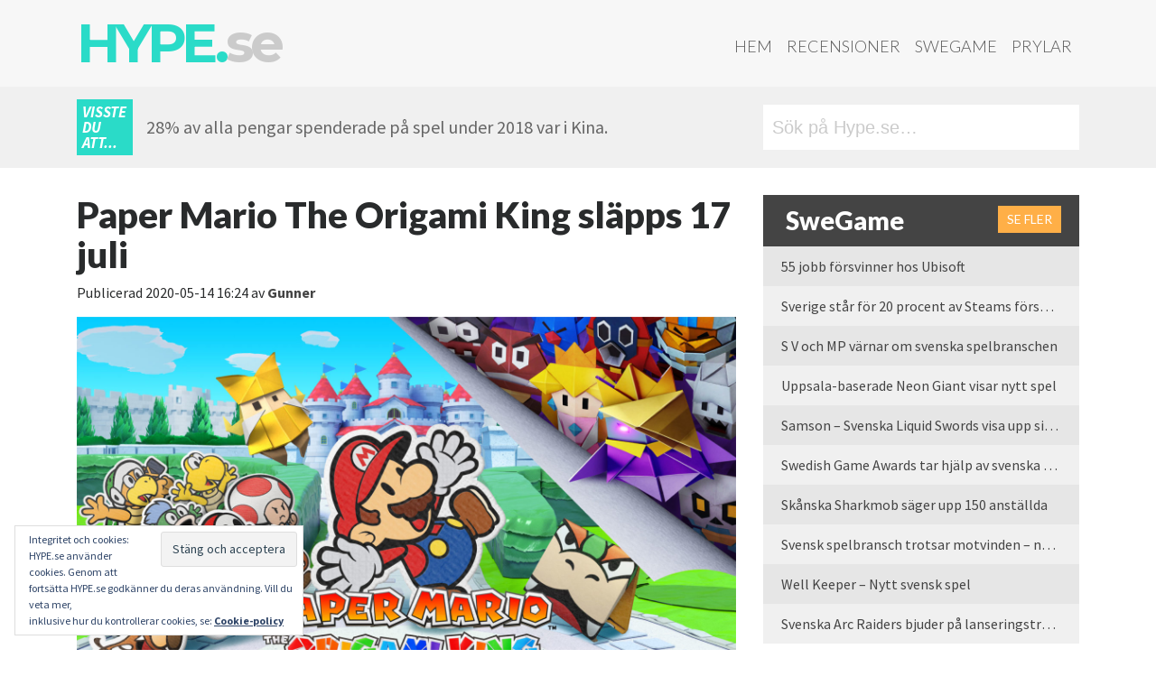

--- FILE ---
content_type: text/html; charset=UTF-8
request_url: https://hype.se/2020/05/14/paper-mario-the-origami-king-slapps-17-juli/
body_size: 14073
content:
<!DOCTYPE html><html lang="sv-SE"><head><meta charset="UTF-8"><meta http-equiv="X-UA-Compatible" content="IE=edge"><meta name="viewport" content="width=device-width, initial-scale=1"><meta name="mobile-web-app-capable" content="yes"><meta name="apple-mobile-web-app-capable" content="yes"><meta name="apple-mobile-web-app-title" content="Hype.se - "><link rel="profile" href="http://gmpg.org/xfn/11"><link rel="pingback" href="https://hype.se/xmlrpc.php"><meta name='robots' content='index, follow, max-image-preview:large, max-snippet:-1, max-video-preview:-1' /><meta property="fb:pages" content="180369615341387" /><link media="all" href="https://hype.se/wp-content/cache/autoptimize/css/autoptimize_586e7abf6824da0047f7bbc8fc52b6f8.css" rel="stylesheet"><title>Paper Mario The Origami King släpps 17 juli - Hype.se</title><meta name="description" content="Häng med Prinsessan Peach, Mario och Luigi till kungarikets origamifestival när Paper Mario: The Origami King släpps till Nintendo Switch den 17 juli." /><link rel="canonical" href="https://hype.se/2020/05/14/paper-mario-the-origami-king-slapps-17-juli/" /><meta property="og:locale" content="sv_SE" /><meta property="og:type" content="article" /><meta property="og:title" content="Paper Mario The Origami King släpps 17 juli - Hype.se" /><meta property="og:description" content="Häng med Prinsessan Peach, Mario och Luigi till kungarikets origamifestival när Paper Mario: The Origami King släpps till Nintendo Switch den 17 juli." /><meta property="og:url" content="https://hype.se/2020/05/14/paper-mario-the-origami-king-slapps-17-juli/" /><meta property="og:site_name" content="Hype.se" /><meta property="article:published_time" content="2020-05-14T14:24:49+00:00" /><meta property="og:image" content="https://i0.wp.com/hype.se/wp-content/uploads/2020/05/PaperMarioOreganoKing.jpg?fit=1920%2C1080&ssl=1" /><meta property="og:image:width" content="1920" /><meta property="og:image:height" content="1080" /><meta property="og:image:type" content="image/jpeg" /><meta name="author" content="Gunner" /><meta name="twitter:card" content="summary_large_image" /><meta name="twitter:creator" content="@gunnarjohansson" /><meta name="twitter:label1" content="Skriven av" /><meta name="twitter:data1" content="Gunner" /><meta name="twitter:label2" content="Beräknad lästid" /><meta name="twitter:data2" content="2 minuter" /> <script type="application/ld+json" class="yoast-schema-graph">{"@context":"https://schema.org","@graph":[{"@type":"WebPage","@id":"https://hype.se/2020/05/14/paper-mario-the-origami-king-slapps-17-juli/","url":"https://hype.se/2020/05/14/paper-mario-the-origami-king-slapps-17-juli/","name":"Paper Mario The Origami King släpps 17 juli - Hype.se","isPartOf":{"@id":"https://hype.se/#website"},"primaryImageOfPage":{"@id":"https://hype.se/2020/05/14/paper-mario-the-origami-king-slapps-17-juli/#primaryimage"},"image":{"@id":"https://hype.se/2020/05/14/paper-mario-the-origami-king-slapps-17-juli/#primaryimage"},"thumbnailUrl":"https://hype.se/wp-content/uploads/2020/05/PaperMarioOreganoKing.jpg","datePublished":"2020-05-14T14:24:49+00:00","author":{"@id":"https://hype.se/#/schema/person/c8be3725438e6538aa23e4a156042f48"},"description":"Häng med Prinsessan Peach, Mario och Luigi till kungarikets origamifestival när Paper Mario: The Origami King släpps till Nintendo Switch den 17 juli.","breadcrumb":{"@id":"https://hype.se/2020/05/14/paper-mario-the-origami-king-slapps-17-juli/#breadcrumb"},"inLanguage":"sv-SE","potentialAction":[{"@type":"ReadAction","target":["https://hype.se/2020/05/14/paper-mario-the-origami-king-slapps-17-juli/"]}]},{"@type":"ImageObject","inLanguage":"sv-SE","@id":"https://hype.se/2020/05/14/paper-mario-the-origami-king-slapps-17-juli/#primaryimage","url":"https://hype.se/wp-content/uploads/2020/05/PaperMarioOreganoKing.jpg","contentUrl":"https://hype.se/wp-content/uploads/2020/05/PaperMarioOreganoKing.jpg","width":1920,"height":1080},{"@type":"BreadcrumbList","@id":"https://hype.se/2020/05/14/paper-mario-the-origami-king-slapps-17-juli/#breadcrumb","itemListElement":[{"@type":"ListItem","position":1,"name":"Hem","item":"https://hype.se/"},{"@type":"ListItem","position":2,"name":"Paper Mario The Origami King släpps 17 juli"}]},{"@type":"WebSite","@id":"https://hype.se/#website","url":"https://hype.se/","name":"Hype.se","description":"","potentialAction":[{"@type":"SearchAction","target":{"@type":"EntryPoint","urlTemplate":"https://hype.se/?s={search_term_string}"},"query-input":{"@type":"PropertyValueSpecification","valueRequired":true,"valueName":"search_term_string"}}],"inLanguage":"sv-SE"},{"@type":"Person","@id":"https://hype.se/#/schema/person/c8be3725438e6538aa23e4a156042f48","name":"Gunner","image":{"@type":"ImageObject","inLanguage":"sv-SE","@id":"https://hype.se/#/schema/person/image/","url":"https://secure.gravatar.com/avatar/a17dd1a755378cfbd58fd8872ff4d9f255b2021e9887d45daa54463e1f5cf3ee?s=96&d=mm&r=g","contentUrl":"https://secure.gravatar.com/avatar/a17dd1a755378cfbd58fd8872ff4d9f255b2021e9887d45daa54463e1f5cf3ee?s=96&d=mm&r=g","caption":"Gunner"},"sameAs":["http://www.hype.se","gunnarjohansson","https://x.com/gunnarjohansson"],"url":"https://hype.se/author/gunner/"}]}</script> <link rel='dns-prefetch' href='//stats.wp.com' /><link rel='dns-prefetch' href='//fonts.googleapis.com' /><link rel='dns-prefetch' href='//code.ionicframework.com' /><link rel="alternate" type="application/rss+xml" title="Hype.se &raquo; Webbflöde" href="https://hype.se/feed/" /><link rel="alternate" type="application/rss+xml" title="Hype.se &raquo; Kommentarsflöde" href="https://hype.se/comments/feed/" /> <script id="wpp-js" src="https://hype.se/wp-content/plugins/wordpress-popular-posts/assets/js/wpp.min.js?ver=7.3.6" data-sampling="0" data-sampling-rate="100" data-api-url="https://hype.se/wp-json/wordpress-popular-posts" data-post-id="10698" data-token="e4ab2d214b" data-lang="0" data-debug="0"></script> <link rel="alternate" type="application/rss+xml" title="Hype.se &raquo; Kommentarsflöde för Paper Mario The Origami King släpps 17 juli" href="https://hype.se/2020/05/14/paper-mario-the-origami-king-slapps-17-juli/feed/" /><link rel="alternate" title="oEmbed (JSON)" type="application/json+oembed" href="https://hype.se/wp-json/oembed/1.0/embed?url=https%3A%2F%2Fhype.se%2F2020%2F05%2F14%2Fpaper-mario-the-origami-king-slapps-17-juli%2F" /><link rel="alternate" title="oEmbed (XML)" type="text/xml+oembed" href="https://hype.se/wp-json/oembed/1.0/embed?url=https%3A%2F%2Fhype.se%2F2020%2F05%2F14%2Fpaper-mario-the-origami-king-slapps-17-juli%2F&#038;format=xml" />  <script src="//www.googletagmanager.com/gtag/js?id=G-5MNX25CRTW"  data-cfasync="false" data-wpfc-render="false" async></script> <script data-cfasync="false" data-wpfc-render="false">var mi_version = '9.11.1';
				var mi_track_user = true;
				var mi_no_track_reason = '';
								var MonsterInsightsDefaultLocations = {"page_location":"https:\/\/hype.se\/2020\/05\/14\/paper-mario-the-origami-king-slapps-17-juli\/"};
								if ( typeof MonsterInsightsPrivacyGuardFilter === 'function' ) {
					var MonsterInsightsLocations = (typeof MonsterInsightsExcludeQuery === 'object') ? MonsterInsightsPrivacyGuardFilter( MonsterInsightsExcludeQuery ) : MonsterInsightsPrivacyGuardFilter( MonsterInsightsDefaultLocations );
				} else {
					var MonsterInsightsLocations = (typeof MonsterInsightsExcludeQuery === 'object') ? MonsterInsightsExcludeQuery : MonsterInsightsDefaultLocations;
				}

								var disableStrs = [
										'ga-disable-G-5MNX25CRTW',
									];

				/* Function to detect opted out users */
				function __gtagTrackerIsOptedOut() {
					for (var index = 0; index < disableStrs.length; index++) {
						if (document.cookie.indexOf(disableStrs[index] + '=true') > -1) {
							return true;
						}
					}

					return false;
				}

				/* Disable tracking if the opt-out cookie exists. */
				if (__gtagTrackerIsOptedOut()) {
					for (var index = 0; index < disableStrs.length; index++) {
						window[disableStrs[index]] = true;
					}
				}

				/* Opt-out function */
				function __gtagTrackerOptout() {
					for (var index = 0; index < disableStrs.length; index++) {
						document.cookie = disableStrs[index] + '=true; expires=Thu, 31 Dec 2099 23:59:59 UTC; path=/';
						window[disableStrs[index]] = true;
					}
				}

				if ('undefined' === typeof gaOptout) {
					function gaOptout() {
						__gtagTrackerOptout();
					}
				}
								window.dataLayer = window.dataLayer || [];

				window.MonsterInsightsDualTracker = {
					helpers: {},
					trackers: {},
				};
				if (mi_track_user) {
					function __gtagDataLayer() {
						dataLayer.push(arguments);
					}

					function __gtagTracker(type, name, parameters) {
						if (!parameters) {
							parameters = {};
						}

						if (parameters.send_to) {
							__gtagDataLayer.apply(null, arguments);
							return;
						}

						if (type === 'event') {
														parameters.send_to = monsterinsights_frontend.v4_id;
							var hookName = name;
							if (typeof parameters['event_category'] !== 'undefined') {
								hookName = parameters['event_category'] + ':' + name;
							}

							if (typeof MonsterInsightsDualTracker.trackers[hookName] !== 'undefined') {
								MonsterInsightsDualTracker.trackers[hookName](parameters);
							} else {
								__gtagDataLayer('event', name, parameters);
							}
							
						} else {
							__gtagDataLayer.apply(null, arguments);
						}
					}

					__gtagTracker('js', new Date());
					__gtagTracker('set', {
						'developer_id.dZGIzZG': true,
											});
					if ( MonsterInsightsLocations.page_location ) {
						__gtagTracker('set', MonsterInsightsLocations);
					}
										__gtagTracker('config', 'G-5MNX25CRTW', {"forceSSL":"true","anonymize_ip":"true"} );
										window.gtag = __gtagTracker;										(function () {
						/* https://developers.google.com/analytics/devguides/collection/analyticsjs/ */
						/* ga and __gaTracker compatibility shim. */
						var noopfn = function () {
							return null;
						};
						var newtracker = function () {
							return new Tracker();
						};
						var Tracker = function () {
							return null;
						};
						var p = Tracker.prototype;
						p.get = noopfn;
						p.set = noopfn;
						p.send = function () {
							var args = Array.prototype.slice.call(arguments);
							args.unshift('send');
							__gaTracker.apply(null, args);
						};
						var __gaTracker = function () {
							var len = arguments.length;
							if (len === 0) {
								return;
							}
							var f = arguments[len - 1];
							if (typeof f !== 'object' || f === null || typeof f.hitCallback !== 'function') {
								if ('send' === arguments[0]) {
									var hitConverted, hitObject = false, action;
									if ('event' === arguments[1]) {
										if ('undefined' !== typeof arguments[3]) {
											hitObject = {
												'eventAction': arguments[3],
												'eventCategory': arguments[2],
												'eventLabel': arguments[4],
												'value': arguments[5] ? arguments[5] : 1,
											}
										}
									}
									if ('pageview' === arguments[1]) {
										if ('undefined' !== typeof arguments[2]) {
											hitObject = {
												'eventAction': 'page_view',
												'page_path': arguments[2],
											}
										}
									}
									if (typeof arguments[2] === 'object') {
										hitObject = arguments[2];
									}
									if (typeof arguments[5] === 'object') {
										Object.assign(hitObject, arguments[5]);
									}
									if ('undefined' !== typeof arguments[1].hitType) {
										hitObject = arguments[1];
										if ('pageview' === hitObject.hitType) {
											hitObject.eventAction = 'page_view';
										}
									}
									if (hitObject) {
										action = 'timing' === arguments[1].hitType ? 'timing_complete' : hitObject.eventAction;
										hitConverted = mapArgs(hitObject);
										__gtagTracker('event', action, hitConverted);
									}
								}
								return;
							}

							function mapArgs(args) {
								var arg, hit = {};
								var gaMap = {
									'eventCategory': 'event_category',
									'eventAction': 'event_action',
									'eventLabel': 'event_label',
									'eventValue': 'event_value',
									'nonInteraction': 'non_interaction',
									'timingCategory': 'event_category',
									'timingVar': 'name',
									'timingValue': 'value',
									'timingLabel': 'event_label',
									'page': 'page_path',
									'location': 'page_location',
									'title': 'page_title',
									'referrer' : 'page_referrer',
								};
								for (arg in args) {
																		if (!(!args.hasOwnProperty(arg) || !gaMap.hasOwnProperty(arg))) {
										hit[gaMap[arg]] = args[arg];
									} else {
										hit[arg] = args[arg];
									}
								}
								return hit;
							}

							try {
								f.hitCallback();
							} catch (ex) {
							}
						};
						__gaTracker.create = newtracker;
						__gaTracker.getByName = newtracker;
						__gaTracker.getAll = function () {
							return [];
						};
						__gaTracker.remove = noopfn;
						__gaTracker.loaded = true;
						window['__gaTracker'] = __gaTracker;
					})();
									} else {
										console.log("");
					(function () {
						function __gtagTracker() {
							return null;
						}

						window['__gtagTracker'] = __gtagTracker;
						window['gtag'] = __gtagTracker;
					})();
									}</script> <link rel='stylesheet' id='google_fonts-css' href='//fonts.googleapis.com/css?family=Lato:400,900,900italic,300|Source+Sans+Pro:400,900,700,700italic,900italic,300|Montserrat:700' media='all' /><link rel='stylesheet' id='ionicons-css' href='//code.ionicframework.com/ionicons/2.0.1/css/ionicons.min.css?ver=6.9' media='all' /> <script data-cfasync="false" data-wpfc-render="false" id='monsterinsights-frontend-script-js-extra'>var monsterinsights_frontend = {"js_events_tracking":"true","download_extensions":"doc,pdf,ppt,zip,xls,docx,pptx,xlsx","inbound_paths":"[]","home_url":"https:\/\/hype.se","hash_tracking":"false","v4_id":"G-5MNX25CRTW"};</script> <script src="https://hype.se/wp-includes/js/jquery/jquery.min.js?ver=3.7.1" id="jquery-core-js"></script> <link rel="https://api.w.org/" href="https://hype.se/wp-json/" /><link rel="alternate" title="JSON" type="application/json" href="https://hype.se/wp-json/wp/v2/posts/10698" /><link rel="EditURI" type="application/rsd+xml" title="RSD" href="https://hype.se/xmlrpc.php?rsd" /><meta name="generator" content="WordPress 6.9" /><link rel='shortlink' href='https://hype.se/?p=10698' /><meta name="mobile-web-app-capable" content="yes"><meta name="apple-mobile-web-app-capable" content="yes"><meta name="apple-mobile-web-app-title" content="Hype.se - "><link rel="icon" href="https://hype.se/wp-content/uploads/2017/07/cropped-HHH-32x32.jpg" sizes="32x32" /><link rel="icon" href="https://hype.se/wp-content/uploads/2017/07/cropped-HHH-192x192.jpg" sizes="192x192" /><link rel="apple-touch-icon" href="https://hype.se/wp-content/uploads/2017/07/cropped-HHH-180x180.jpg" /><meta name="msapplication-TileImage" content="https://hype.se/wp-content/uploads/2017/07/cropped-HHH-270x270.jpg" /></head><body class="wp-singular post-template-default single single-post postid-10698 single-format-standard wp-embed-responsive wp-theme-understrap wp-child-theme-hype-understrapped logged-out group-blog understrap-has-sidebar"><div class="hfeed site" id="page"><div class="wrapper-fluid wrapper-navbar" id="wrapper-navbar"> <a class="skip-link screen-reader-text sr-only" href="#content">Hoppa till innehåll</a><nav class="navbar navbar-toggleable-md"><div class="container"> <button class="navbar-toggler float-right" type="button" data-toggle="collapse" data-target="#navbarNavDropdown" aria-controls="navbarNavDropdown" aria-expanded="false" aria-label="Toggle navigation"> <span class="fa fa-bars"></span> </button> <a class="navbar-brand" rel="home" href="https://hype.se/" title="Hype.se">Hype.<i>se</i></a><div id="navbarNavDropdown" class="collapse navbar-collapse"><ul id="main-menu" class="navbar-nav ml-auto nav-primary"><li itemscope="itemscope" itemtype="https://www.schema.org/SiteNavigationElement" id="menu-item-2873" class="menu-item menu-item-type-post_type menu-item-object-page menu-item-home menu-item-2873 nav-item"><a title="Hem" href="https://hype.se/" class="nav-link">Hem</a></li><li itemscope="itemscope" itemtype="https://www.schema.org/SiteNavigationElement" id="menu-item-2741" class="menu-item menu-item-type-post_type menu-item-object-page menu-item-2741 nav-item"><a title="Recensioner" href="https://hype.se/recensioner/" class="nav-link">Recensioner</a></li><li itemscope="itemscope" itemtype="https://www.schema.org/SiteNavigationElement" id="menu-item-2709" class="menu-item menu-item-type-post_type menu-item-object-page menu-item-2709 nav-item"><a title="SweGame" href="https://hype.se/swegame/" class="nav-link">SweGame</a></li><li itemscope="itemscope" itemtype="https://www.schema.org/SiteNavigationElement" id="menu-item-2710" class="menu-item menu-item-type-post_type menu-item-object-page menu-item-2710 nav-item"><a title="Prylar" href="https://hype.se/prylar/" class="nav-link">Prylar</a></li></ul></div></div></nav></div> <script>var funfacts = ["Hype.se \u00e4r dagligen uppdaterat av snygga m\u00e4nniskor...","Den \u00e5rliga tv-spelsm\u00e4ssan E3 anv\u00e4nder lika mycket elektricitet under tre dagar som en amerikansk storstad anv\u00e4nder under ett \u00e5r.","Matt Damon ville inte vara med i Bourne Conspiracy f\u00f6r att det var f\u00f6r v\u00e5ldsamt. Undrar om han sett sina filmer n\u00e5gon g\u00e5ng?","Commodore 64 \u00e4r v\u00e4rldens b\u00e4st s\u00e4ljande dator genom tiderna.","154 miljoner j\u00e4nkare spelar tv- och datorspel.","Super Mario World till SNes tog 29 000 timmar att utveckla.","Tomb Raider-hj\u00e4ltinnan Lara Croft hette fr\u00e5n b\u00f6rjan Laura Cruz.","Marios f\u00f6rnamn \u00e4r Mario enligt Super Mario-filmen, d\u00e4r han heter Mario Mario.","V\u00e4lutrustade m\u00e4n spelar tv-spel, de som har olyckliga m\u00e5tt k\u00f6r stora bilar och ut\u00f6var diverse sporter f\u00f6r att kompensera.","Om du spelar Halo 4 i 2000 timmar inom ett halv\u00e5r bel\u00f6nas du med ett v\u00e4ldigt tragiskt socialt liv.","Tv-spelstumme \u00e4r vanligare \u00e4n man tror.","Innan Jen Taylor gjorde r\u00f6sten f\u00f6r Halos Cortana gjorde hon \u00e4ven r\u00f6ster till Prinsessan Peach och Toad.","Nintendo Amerika var majoritets\u00e4gare i baseballaget Seattle Mariners fram till 2016.","Donkey Kong kom till d\u00e5 Nintendo f\u00f6rlorade en Karl-Alfred-licens - eller Popeye som han heter i USA.","Snitt\u00e5ldern f\u00f6r en tv-spelare \u00e4r 35 \u00e5r. De som k\u00f6per spelen \u00e4r i snitt 37 \u00e5r och har spelat sedan minst 12 \u00e5r tillbaka.","2010 spelade snittspelaren \u00e5tta timmar i veckan. Vad gjorde denne de andra 160 kan man undra?","Det finns i snitt tv\u00e5 spelare per hush\u00e5ll i Amerika och 42% har minst en tv-spelskonsol.","Snitt\u00e5lder f\u00f6r kvinnor som spelar spel \u00e4r 43 \u00e5r.","Microsoft k\u00f6pte Moj\u00e4ng - eller Mojang - f\u00f6r 18 miljarder kronor. Det \u00e4r en massa pengar det.","Activision k\u00f6pte King, som g\u00f6r Candy Crush, f\u00f6r 50 miljarder kronor. Inte illa f\u00f6r ett f\u00f6retag baserat p\u00e5 en Tetris-klon.","Wii Sports har s\u00e5lt 75 miljoner exemplar globalt!","240 miljoner spel baserade p\u00e5 Mario har s\u00e5lts v\u00e4rlden \u00f6ver, varav 40 miljoner \u00e4r Super Mario Bros.","Det \u00e4r 8445 personer som jobbar med spelutveckling i Sverige, varav 23,4% \u00e4r kvinnor.","Charles Martinet som g\u00f6r Marios r\u00f6st, spelade Michael Douglas far i filmen The Game.","Kina \u00e4r v\u00e4rldens st\u00f6rsta spelmarknad och omsatte 25,6 miljarder Dollar 2016.","Det \u00e4r fler \u00e4n tv\u00e5 miljarder m\u00e4nniskor som spelar n\u00e5gon form av tv-spel enligt unders\u00f6kningsf\u00f6retaget Newzoo.","63% av de amerikanska hush\u00e5llen har minst en person som spelar i snitt tre timmar i veckan.","48% av de amerikanska hush\u00e5llen \u00e4ger en konsol.","27% av spelarna \u00e4r under 18 \u00e5r, 26% \u00e4r 50 \u00e5r eller \u00e4ldre.","51% av alla pengar spenderade p\u00e5 spel 2018 var p\u00e5 mobilspel.","28% av alla pengar spenderade p\u00e5 spel under 2018 var i Kina.","Amerikanarna spenderade 32,7 miljarder Dollar p\u00e5 spel under 2018. ","400 miljarder kronor - s\u00e5 mycket omsatte spelbranschen i USA under 2018.","150 miljoner j\u00e4nkare spelade spel under 2018 och de spenderade 400 miljarder kronor p\u00e5 det.","220 000 jobbar inom spelbranschen p\u00e5 ett eller annat s\u00e4tt i USA.","Mario fyllde 35 \u00e5r 2020.","Sonic the Hedgehog fyllde 30 \u00e5r 2021.","Nintendo Switch har s\u00e5lt fler enheter \u00e4n Nintendo 3DS - som s\u00e5lt en v\u00e4ldans massa. ","16494 personer \u00e4r anst\u00e4llda i svensk\u00e4gda spelf\u00f6retag utomlands."];

	function getFact(facts) {
		var keys = Object.keys(facts);
		return facts[keys[keys.length * Math.random() << 0]];
	}</script> <div class="wrap fun-facts shidden-sm-down"><div class="container"><div class="subcontainer"><div class="didyouknow">Visste du att...</div><div class="factdiv"><script>document.write(getFact(funfacts));</script></div></div><div class="searchdiv"><form role="search" method="get" class="search-form" action="https://hype.se/"> <label> <input type="search" class="search-field" placeholder="Sök på Hype.se&hellip;" value="" name="s" title="Sök efter:" /> <span class="ion-ios-search-strong"></span> </label> <input type="submit" class="search-submit" value="Sök" /></form></div></div></div><div class="wrapper" id="single-wrapper"><div class="container" id="content" tabindex="-1"><div class="row"><div class="col-md content-area" id="primary"><main class="site-main" id="main"><article class="post-10698 post type-post status-publish format-standard has-post-thumbnail hentry category-nintendo category-nyheter tag-nintendo tag-paper-mario tag-paper-mario-the-origami-king tag-switch" id="post-10698"><header class="entry-header"><h1 class="entry-title">Paper Mario The Origami King släpps 17 juli</h1><div class="entry-meta"> <span class="published">Publicerad</span> <time class="publish-date">2020-05-14 16:24</time> av <span class="author vcard"><a class="url fn n" href="https://hype.se/author/gunner/">Gunner</a></span></div></header><div class="entry-content"><p><img fetchpriority="high" decoding="async" src="http://hype.root.ziphoid.com/wp-content/uploads/2020/05/PaperMarioOreganoKing.jpg" alt="" width="1920" height="1080" class="alignnone size-full wp-image-10699" srcset="https://hype.se/wp-content/uploads/2020/05/PaperMarioOreganoKing.jpg 1920w, https://hype.se/wp-content/uploads/2020/05/PaperMarioOreganoKing-300x169.jpg 300w, https://hype.se/wp-content/uploads/2020/05/PaperMarioOreganoKing-1024x576.jpg 1024w, https://hype.se/wp-content/uploads/2020/05/PaperMarioOreganoKing-768x432.jpg 768w, https://hype.se/wp-content/uploads/2020/05/PaperMarioOreganoKing-1536x864.jpg 1536w" sizes="(max-width: 1920px) 100vw, 1920px" /></p><h1>Paper Mario: The Origami King</h1><h5>Häng med Prinsessan Peach, Mario och Luigi till kungarikets origamifestival när Paper Mario: The Origami King släpps exklusivt till Nintendo Switch den 17 juli. Dock finns det en liten hake… Prinsessan Peach har inte riktigt varit sig själv på sistone.</h5><div class="flex-video"><div class="jetpack-video-wrapper"><iframe title="Paper Mario: The Origami King - Arriving July 17th! (Nintendo Switch)" width="640" height="360" src="https://www.youtube.com/embed/7sQ89mg_eTQ?feature=oembed" frameborder="0" allow="accelerometer; autoplay; clipboard-write; encrypted-media; gyroscope; picture-in-picture; web-share" referrerpolicy="strict-origin-when-cross-origin" allowfullscreen></iframe></div></div><p><strong>Kung Olly</strong><br /> Det verkar som att Kung Olly, självutnämnd härskare över Origami Kingdom, har kommit på den ondskefulla planen att vika ihop hela världen. Det ser ju riktigt farligt ut på papper, så någon som är över genomsnittet behövs för att rädda dagen.</p><p>I Paper Mario: Origami King står Mario inför en av sina mest spännande utmaningar någonsin. Precis när saker och ting inte kunde bli värre har King Olly dessutom bundit in Princess Peachs slott i jättelika och färgglada banderoller och transporterat slottet till ett avlägset berg. Han har till och med förvandlat Bowsers kämpar till vikta soldater och lurat dem att tjäna honom.</p><p>Lyckligtvis har Mario tillgång till en rad nya coola prylar. En ny förmåga som går under namnet 1000-fold Arms gör det möjligt för dig att interagera med landskapet genom att sträcka ut och dra, skala av och avslöja nya platser, hjälpa dig att lösa pussel och avslöja spännande överraskningar. Längs vägen kommer du att få hjälp av både gamla och nya allierade, till exempel Kung Ollys syster Olivia. Till och med Bowser står redo att hjälpa dig och Mario kommer behöva all hjälp han kan få i kampen mot Kung Olly.</p><p>Paper Mario: Origami King introducerar ett nytt ringbaserat stridssystem som gör det möjligt för spelare att flexa sina pusselfärdigheter för att göra maximal skada på fienden. Fienderna må vara tillverkade av papper och se lätta ut, men räkna med dynamiska, turbaserade strider som är långtifrån lika lätta som ett papper. Det kommer att krävas ett skarpt sinne för att göra proceduren kort med dessa listiga fiender.</p><p>Med en detaljrik värld att utforska, många mini-spel och otaliga mysterier kan du se fram emot ett synnerligen underhållande Mario-äventyr till Nintendo Switch.</p><p><img decoding="async" src="http://hype.root.ziphoid.com/wp-content/uploads/2019/11/HYPEse_Logo.jpg" alt="" width="1920" height="710" class="alignnone size-full wp-image-9607" srcset="https://hype.se/wp-content/uploads/2019/11/HYPEse_Logo.jpg 1920w, https://hype.se/wp-content/uploads/2019/11/HYPEse_Logo-300x111.jpg 300w, https://hype.se/wp-content/uploads/2019/11/HYPEse_Logo-1024x379.jpg 1024w, https://hype.se/wp-content/uploads/2019/11/HYPEse_Logo-768x284.jpg 768w, https://hype.se/wp-content/uploads/2019/11/HYPEse_Logo-1536x568.jpg 1536w" sizes="(max-width: 1920px) 100vw, 1920px" /></p></div><footer class="entry-footer"> <span class="cat-links">Publicerat i <a href="https://hype.se/category/nintendo/" rel="category tag">Nintendo</a>, <a href="https://hype.se/category/nyheter/" rel="category tag">Nyheter</a></span><span class="tags-links">Märkt <a href="https://hype.se/tag/nintendo/" rel="tag">nintendo</a>, <a href="https://hype.se/tag/paper-mario/" rel="tag">Paper Mario</a>, <a href="https://hype.se/tag/paper-mario-the-origami-king/" rel="tag">Paper Mario: The Origami King</a>, <a href="https://hype.se/tag/switch/" rel="tag">switch</a></span></footer></article><nav class="container navigation post-navigation"><h2 class="screen-reader-text">Inläggsnavigering</h2><div class="d-flex nav-links justify-content-between"> <span class="nav-previous"><a href="https://hype.se/2020/05/14/fortnite-ps5-seriesx/" rel="prev"><i class="fa fa-angle-left"></i>&nbsp;Fortnite kommer till Xbox Series X och Playstation 5</a></span><span class="nav-next"><a href="https://hype.se/2020/05/18/gamescoms-onlineschema-meddelat/" rel="next">Gamescoms onlineschema meddelat&nbsp;<i class="fa fa-angle-right"></i></a></span></div></nav><div class="comments-area" id="comments"><div id="respond" class="comment-respond"><h3 id="reply-title" class="comment-reply-title">Lämna ett svar <small><a rel="nofollow" id="cancel-comment-reply-link" href="/2020/05/14/paper-mario-the-origami-king-slapps-17-juli/#respond" style="display:none;">Avbryt svar</a></small></h3><p class="must-log-in">Du måste vara <a href="https://hype.se/wp-login.php?redirect_to=https%3A%2F%2Fhype.se%2F2020%2F05%2F14%2Fpaper-mario-the-origami-king-slapps-17-juli%2F">inloggad</a> för att publicera en kommentar.</p></div></div></main></div><div class="col-md-4 widget-area" id="right-sidebar"><aside id="hype_postlist_widget-3" class="widget hypese_widget_postlist"><div class="hype-post-widget"><h3> <em class="ion-android-home"></em> SweGame <a href="/category/swegame" class="more-button">Se fler</a></h3><ul><li><a href="https://hype.se/2026/01/14/55-jobb-forsvinner-hos-ubisoft/">55 jobb försvinner hos Ubisoft</a></li><li><a href="https://hype.se/2025/12/24/sverige-star-for-20-procent-av-steams-forsaljning-under-2025/">Sverige står för 20 procent av Steams försäljning under 2025</a></li><li><a href="https://hype.se/2025/12/19/s-v-och-mp-varnar-om-svenska-spelbranschen/">S V och MP värnar om svenska spelbranschen</a></li><li><a href="https://hype.se/2025/12/16/uppsala-baserade-neongiant-visar-nytt-spel/">Uppsala-baserade Neon Giant visar nytt spel</a></li><li><a href="https://hype.se/2025/12/04/samson-svenska-liquid-swords-visa-upp-sitt-forsta-spel/">Samson &#8211; Svenska Liquid Swords visa upp sitt första spel</a></li><li><a href="https://hype.se/2025/12/02/swedish-game-awards-tar-hjalp-av-svenska-utvecklare/">Swedish Game Awards tar hjälp av svenska utvecklare</a></li><li><a href="https://hype.se/2025/11/21/skanska-sharkmob-sager-upp-150-anstallda/">Skånska Sharkmob säger upp 150 anställda</a></li><li><a href="https://hype.se/2025/11/13/svensk-spelbransch-trotsar-motvinden-nytt-rekordar-2024/">Svensk spelbransch trotsar motvinden – nytt rekordår 2024</a></li><li><a href="https://hype.se/2025/10/30/well-keeper-nytt-svensk-spel/">Well Keeper &#8211; Nytt svensk spel</a></li><li><a href="https://hype.se/2025/10/27/arc-raiders-lanseringstrailer/">Svenska Arc Raiders bjuder på lanseringstrailer</a></li></ul></div></aside><aside id="hype_postlist_widget-2" class="widget hypese_widget_postlist"><div class="hype-post-widget"><h3> <em class="ion-gear-b"></em> Prylar <a href="/prylar" class="more-button">Se fler</a></h3><ul><li><a href="https://hype.se/2026/01/20/ta-bort-copilot-fran-edge/">Ta bort Copilot från Edge</a></li><li><a href="https://hype.se/2026/01/20/smarta-glasogon-med-inbyggt-ljud-fran-xiaomi/">Smarta glasögon med inbyggt ljud från Xiaomi</a></li><li><a href="https://hype.se/2026/01/15/xiaomi-lanserar-redmi-note-15-serien-i-norden/">Xiaomi lanserar Redmi Note 15-serien i Norden</a></li><li><a href="https://hype.se/2026/01/05/samsungs-ces-presentation-summerad/">Samsungs CES-presentation summerad</a></li><li><a href="https://hype.se/2025/12/26/test-oneplus-pad-go-2/">Test: Oneplus Pad Go 2</a></li><li><a href="https://hype.se/2025/12/22/test-oneplus-watch-lite/">Test: Oneplus Watch Lite</a></li><li><a href="https://hype.se/2025/12/18/test-oneplus-15r/">Test: Oneplus 15R</a></li><li><a href="https://hype.se/2025/11/26/test-jbl-endurance-zone-sportiga-lurar/">Test: JBL Endurance Zone &#8211; sportiga lurar</a></li><li><a href="https://hype.se/2025/11/19/mclaren-edition-lurar-fran-bowers-wilkins/">McLaren Edition-lurar från Bowers &#038; Wilkins</a></li><li><a href="https://hype.se/2025/11/13/test-oneplus-15-kan-vara-arets-telefon/">Test: Oneplus 15 &#8211; Kan vara årets telefon</a></li></ul></div></aside><aside id="hype_postlist_widget-7" class="widget hypese_widget_postlist"><div class="hype-post-widget"><h3> Recensioner <a href="/recensioner" class="more-button">Se fler</a></h3><ul><li><a href="https://hype.se/reviews/call-of-duty-black-ops-7/">Call of Duty: Black Ops 7</a></li><li><a href="https://hype.se/reviews/legends-bmx/">Legends BMX</a></li><li><a href="https://hype.se/reviews/commandos-origins/">Commandos: Origins</a></li><li><a href="https://hype.se/reviews/heading-out/">Heading Out</a></li><li><a href="https://hype.se/reviews/rematch/">Rematch</a></li><li><a href="https://hype.se/reviews/fbc-firebreak/">FBC Firebreak</a></li><li><a href="https://hype.se/reviews/sociable-soccer-25/">Sociable Soccer 25</a></li><li><a href="https://hype.se/reviews/indiana-jones-and-the-great-circle/">Indiana Jones and the Great Circle</a></li><li><a href="https://hype.se/reviews/tetris-forever/">Tetris Forever</a></li><li><a href="https://hype.se/reviews/the-plucky-squire/">The Plucky Squire</a></li></ul></div></aside><aside id="custom_html-9" class="widget_text widget widget_custom_html"><div class="textwidget custom-html-widget"><div class="hype-post-widget"><h3><em class="ion-ios-flame"></em> Veckans mest lästa</h3><ul><li><a href="https://hype.se/2021/08/27/ny-trailer-for-metroid-dread-till-nintendo-switch/" class="wpp-post-title" target="_self">Ny trailer för Metroid Dread till Nintendo Switch</a></li><li><a href="https://hype.se/2021/09/11/ny-metroid-dread-film/" class="wpp-post-title" target="_self">Ny Metroid Dread-film</a></li><li><a href="https://hype.se/2026/01/20/ta-bort-copilot-fran-edge/" class="wpp-post-title" target="_self">Ta bort Copilot från Edge</a></li><li><a href="https://hype.se/2019/06/12/nyheter-fran-nintendo-direct/" class="wpp-post-title" target="_self">Nyheter från Nintendo Direct</a></li><li><a href="https://hype.se/2026/01/21/death-stranding-directors-cut-slapps-pa-xbox-game-pass/" class="wpp-post-title" target="_self">Death Stranding Director’s Cut släpps på Xbox Game Pass</a></li><li><a href="https://hype.se/2026/01/20/smarta-glasogon-med-inbyggt-ljud-fran-xiaomi/" class="wpp-post-title" target="_self">Smarta glasögon med inbyggt ljud från Xiaomi</a></li><li><a href="https://hype.se/2025/12/24/sverige-star-for-20-procent-av-steams-forsaljning-under-2025/" class="wpp-post-title" target="_self">Sverige står för 20 procent av Steams försäljning under 2025</a></li><li><a href="https://hype.se/2018/06/15/vi-summerar-e3-2018/" class="wpp-post-title" target="_self">Vi summerar E3 2018</a></li><li><a href="https://hype.se/2018/04/26/hur-ser-dagens-gamers-ut-det-berattar-ny-undersokning/" class="wpp-post-title" target="_self">Hur ser dagens gamers ut – det berättar ny undersökning</a></li><li><a href="https://hype.se/2024/12/02/test-jbl-live-flex-3/" class="wpp-post-title" target="_self">Test: JBL Live Flex 3</a></li></ul></div></div></aside></div></div></div></div><div class="wrapper" id="wrapper-footer-full" role="complementary"><div class="container" id="footer-full-content" tabindex="-1"><div class="row"><div id="custom_html-5" class="widget_text footer-widget widget_custom_html widget-count-4 col-md-3"><h3 class="widget-title">Snabblänkar</h3><div class="textwidget custom-html-widget"><ul><li><a href="/">Start</a></li><li><a href="/nyheter">Nyheter</a></li><li><a href="/reviews">Recensioner</a></li><li><a href="/swegame">#Swegame</a></li><li><a href="/prylar">Prylar</a></li></ul></div></div><div id="custom_html-6" class="widget_text footer-widget widget_custom_html widget-count-4 col-md-3"><h3 class="widget-title">Vi är sociala på</h3><div class="textwidget custom-html-widget"><ul><li><a href="https://fb.com/HYPE.se" target="_blank" rel="noopener"><i class="fa fa-facebook"></i> Facebook</a></li><li><a href="https://twitter.com/hypese" target="_blank" rel="noopener"><i class="fa fa-twitter"></i> Twitter</a></li><li><a href="https://www.youtube.com/user/hypese" target="_blank" rel="noopener"><i class="fa fa-youtube"></i> YouTube</a></li></ul></div></div><div id="custom_html-7" class="widget_text footer-widget widget_custom_html widget-count-4 col-md-3"><h3 class="widget-title">Om Hype.se</h3><div class="textwidget custom-html-widget"><ul><li><a href="/om">Om oss</a></li><li><a href="/om-swegame">Om #SweGame</a></li><li><a href="/kontakt">Kontakt</a></li></ul></div></div><div id="eu_cookie_law_widget-3" class="footer-widget widget_eu_cookie_law_widget widget-count-4 col-md-3"><div
 class="hide-on-button"
 data-hide-timeout="30"
 data-consent-expiration="180"
 id="eu-cookie-law"
><form method="post" id="jetpack-eu-cookie-law-form"> <input type="submit" value="Stäng och acceptera" class="accept" /></form> Integritet och cookies: HYPE.se använder cookies. Genom att fortsätta HYPE.se godkänner du deras användning. Vill du veta mer,<br /> inklusive hur du kontrollerar cookies, se: <a href="https://automattic.com/cookies/" rel="nofollow"> Cookie-policy </a></div></div></div></div></div></div> <script type="speculationrules">{"prefetch":[{"source":"document","where":{"and":[{"href_matches":"/*"},{"not":{"href_matches":["/wp-*.php","/wp-admin/*","/wp-content/uploads/*","/wp-content/*","/wp-content/plugins/*","/wp-content/themes/hype-understrapped/*","/wp-content/themes/understrap/*","/*\\?(.+)"]}},{"not":{"selector_matches":"a[rel~=\"nofollow\"]"}},{"not":{"selector_matches":".no-prefetch, .no-prefetch a"}}]},"eagerness":"conservative"}]}</script> <script src="https://hype.se/wp-includes/js/dist/hooks.min.js?ver=dd5603f07f9220ed27f1" id="wp-hooks-js"></script> <script src="https://hype.se/wp-includes/js/dist/i18n.min.js?ver=c26c3dc7bed366793375" id="wp-i18n-js"></script> <script id="wp-i18n-js-after">wp.i18n.setLocaleData( { 'text direction\u0004ltr': [ 'ltr' ] } );
//# sourceURL=wp-i18n-js-after</script> <script id="contact-form-7-js-translations">( function( domain, translations ) {
	var localeData = translations.locale_data[ domain ] || translations.locale_data.messages;
	localeData[""].domain = domain;
	wp.i18n.setLocaleData( localeData, domain );
} )( "contact-form-7", {"translation-revision-date":"2025-08-26 21:48:02+0000","generator":"GlotPress\/4.0.3","domain":"messages","locale_data":{"messages":{"":{"domain":"messages","plural-forms":"nplurals=2; plural=n != 1;","lang":"sv_SE"},"This contact form is placed in the wrong place.":["Detta kontaktformul\u00e4r \u00e4r placerat p\u00e5 fel st\u00e4lle."],"Error:":["Fel:"]}},"comment":{"reference":"includes\/js\/index.js"}} );
//# sourceURL=contact-form-7-js-translations</script> <script id="contact-form-7-js-before">var wpcf7 = {
    "api": {
        "root": "https:\/\/hype.se\/wp-json\/",
        "namespace": "contact-form-7\/v1"
    }
};
//# sourceURL=contact-form-7-js-before</script> <script src="https://www.google.com/recaptcha/api.js?render=6LdmgowUAAAAAPs-u6a7WmX0F4xBw5pkKrsel47m&amp;ver=3.0" id="google-recaptcha-js"></script> <script src="https://hype.se/wp-includes/js/dist/vendor/wp-polyfill.min.js?ver=3.15.0" id="wp-polyfill-js"></script> <script id="wpcf7-recaptcha-js-before">var wpcf7_recaptcha = {
    "sitekey": "6LdmgowUAAAAAPs-u6a7WmX0F4xBw5pkKrsel47m",
    "actions": {
        "homepage": "homepage",
        "contactform": "contactform"
    }
};
//# sourceURL=wpcf7-recaptcha-js-before</script> <script id="jetpack-stats-js-before">_stq = window._stq || [];
_stq.push([ "view", JSON.parse("{\"v\":\"ext\",\"blog\":\"187681272\",\"post\":\"10698\",\"tz\":\"1\",\"srv\":\"hype.se\",\"j\":\"1:15.3\"}") ]);
_stq.push([ "clickTrackerInit", "187681272", "10698" ]);
//# sourceURL=jetpack-stats-js-before</script> <script src="https://stats.wp.com/e-202605.js" id="jetpack-stats-js" defer data-wp-strategy="defer"></script> <script type="text/javascript">jQuery('.soliloquy-container').removeClass('no-js');</script> <script defer src="https://hype.se/wp-content/cache/autoptimize/js/autoptimize_dd130345dd352b810bd8606653947c44.js"></script></body></html>
<!--Cached using Nginx-Helper on 2026-01-28 05:03:35. It took 160 queries executed in 0,254 seconds.-->
<!--Visit http://wordpress.org/extend/plugins/nginx-helper/faq/ for more details-->

--- FILE ---
content_type: text/html; charset=utf-8
request_url: https://www.google.com/recaptcha/api2/anchor?ar=1&k=6LdmgowUAAAAAPs-u6a7WmX0F4xBw5pkKrsel47m&co=aHR0cHM6Ly9oeXBlLnNlOjQ0Mw..&hl=en&v=N67nZn4AqZkNcbeMu4prBgzg&size=invisible&anchor-ms=20000&execute-ms=30000&cb=vw3q9skj7k0n
body_size: 48580
content:
<!DOCTYPE HTML><html dir="ltr" lang="en"><head><meta http-equiv="Content-Type" content="text/html; charset=UTF-8">
<meta http-equiv="X-UA-Compatible" content="IE=edge">
<title>reCAPTCHA</title>
<style type="text/css">
/* cyrillic-ext */
@font-face {
  font-family: 'Roboto';
  font-style: normal;
  font-weight: 400;
  font-stretch: 100%;
  src: url(//fonts.gstatic.com/s/roboto/v48/KFO7CnqEu92Fr1ME7kSn66aGLdTylUAMa3GUBHMdazTgWw.woff2) format('woff2');
  unicode-range: U+0460-052F, U+1C80-1C8A, U+20B4, U+2DE0-2DFF, U+A640-A69F, U+FE2E-FE2F;
}
/* cyrillic */
@font-face {
  font-family: 'Roboto';
  font-style: normal;
  font-weight: 400;
  font-stretch: 100%;
  src: url(//fonts.gstatic.com/s/roboto/v48/KFO7CnqEu92Fr1ME7kSn66aGLdTylUAMa3iUBHMdazTgWw.woff2) format('woff2');
  unicode-range: U+0301, U+0400-045F, U+0490-0491, U+04B0-04B1, U+2116;
}
/* greek-ext */
@font-face {
  font-family: 'Roboto';
  font-style: normal;
  font-weight: 400;
  font-stretch: 100%;
  src: url(//fonts.gstatic.com/s/roboto/v48/KFO7CnqEu92Fr1ME7kSn66aGLdTylUAMa3CUBHMdazTgWw.woff2) format('woff2');
  unicode-range: U+1F00-1FFF;
}
/* greek */
@font-face {
  font-family: 'Roboto';
  font-style: normal;
  font-weight: 400;
  font-stretch: 100%;
  src: url(//fonts.gstatic.com/s/roboto/v48/KFO7CnqEu92Fr1ME7kSn66aGLdTylUAMa3-UBHMdazTgWw.woff2) format('woff2');
  unicode-range: U+0370-0377, U+037A-037F, U+0384-038A, U+038C, U+038E-03A1, U+03A3-03FF;
}
/* math */
@font-face {
  font-family: 'Roboto';
  font-style: normal;
  font-weight: 400;
  font-stretch: 100%;
  src: url(//fonts.gstatic.com/s/roboto/v48/KFO7CnqEu92Fr1ME7kSn66aGLdTylUAMawCUBHMdazTgWw.woff2) format('woff2');
  unicode-range: U+0302-0303, U+0305, U+0307-0308, U+0310, U+0312, U+0315, U+031A, U+0326-0327, U+032C, U+032F-0330, U+0332-0333, U+0338, U+033A, U+0346, U+034D, U+0391-03A1, U+03A3-03A9, U+03B1-03C9, U+03D1, U+03D5-03D6, U+03F0-03F1, U+03F4-03F5, U+2016-2017, U+2034-2038, U+203C, U+2040, U+2043, U+2047, U+2050, U+2057, U+205F, U+2070-2071, U+2074-208E, U+2090-209C, U+20D0-20DC, U+20E1, U+20E5-20EF, U+2100-2112, U+2114-2115, U+2117-2121, U+2123-214F, U+2190, U+2192, U+2194-21AE, U+21B0-21E5, U+21F1-21F2, U+21F4-2211, U+2213-2214, U+2216-22FF, U+2308-230B, U+2310, U+2319, U+231C-2321, U+2336-237A, U+237C, U+2395, U+239B-23B7, U+23D0, U+23DC-23E1, U+2474-2475, U+25AF, U+25B3, U+25B7, U+25BD, U+25C1, U+25CA, U+25CC, U+25FB, U+266D-266F, U+27C0-27FF, U+2900-2AFF, U+2B0E-2B11, U+2B30-2B4C, U+2BFE, U+3030, U+FF5B, U+FF5D, U+1D400-1D7FF, U+1EE00-1EEFF;
}
/* symbols */
@font-face {
  font-family: 'Roboto';
  font-style: normal;
  font-weight: 400;
  font-stretch: 100%;
  src: url(//fonts.gstatic.com/s/roboto/v48/KFO7CnqEu92Fr1ME7kSn66aGLdTylUAMaxKUBHMdazTgWw.woff2) format('woff2');
  unicode-range: U+0001-000C, U+000E-001F, U+007F-009F, U+20DD-20E0, U+20E2-20E4, U+2150-218F, U+2190, U+2192, U+2194-2199, U+21AF, U+21E6-21F0, U+21F3, U+2218-2219, U+2299, U+22C4-22C6, U+2300-243F, U+2440-244A, U+2460-24FF, U+25A0-27BF, U+2800-28FF, U+2921-2922, U+2981, U+29BF, U+29EB, U+2B00-2BFF, U+4DC0-4DFF, U+FFF9-FFFB, U+10140-1018E, U+10190-1019C, U+101A0, U+101D0-101FD, U+102E0-102FB, U+10E60-10E7E, U+1D2C0-1D2D3, U+1D2E0-1D37F, U+1F000-1F0FF, U+1F100-1F1AD, U+1F1E6-1F1FF, U+1F30D-1F30F, U+1F315, U+1F31C, U+1F31E, U+1F320-1F32C, U+1F336, U+1F378, U+1F37D, U+1F382, U+1F393-1F39F, U+1F3A7-1F3A8, U+1F3AC-1F3AF, U+1F3C2, U+1F3C4-1F3C6, U+1F3CA-1F3CE, U+1F3D4-1F3E0, U+1F3ED, U+1F3F1-1F3F3, U+1F3F5-1F3F7, U+1F408, U+1F415, U+1F41F, U+1F426, U+1F43F, U+1F441-1F442, U+1F444, U+1F446-1F449, U+1F44C-1F44E, U+1F453, U+1F46A, U+1F47D, U+1F4A3, U+1F4B0, U+1F4B3, U+1F4B9, U+1F4BB, U+1F4BF, U+1F4C8-1F4CB, U+1F4D6, U+1F4DA, U+1F4DF, U+1F4E3-1F4E6, U+1F4EA-1F4ED, U+1F4F7, U+1F4F9-1F4FB, U+1F4FD-1F4FE, U+1F503, U+1F507-1F50B, U+1F50D, U+1F512-1F513, U+1F53E-1F54A, U+1F54F-1F5FA, U+1F610, U+1F650-1F67F, U+1F687, U+1F68D, U+1F691, U+1F694, U+1F698, U+1F6AD, U+1F6B2, U+1F6B9-1F6BA, U+1F6BC, U+1F6C6-1F6CF, U+1F6D3-1F6D7, U+1F6E0-1F6EA, U+1F6F0-1F6F3, U+1F6F7-1F6FC, U+1F700-1F7FF, U+1F800-1F80B, U+1F810-1F847, U+1F850-1F859, U+1F860-1F887, U+1F890-1F8AD, U+1F8B0-1F8BB, U+1F8C0-1F8C1, U+1F900-1F90B, U+1F93B, U+1F946, U+1F984, U+1F996, U+1F9E9, U+1FA00-1FA6F, U+1FA70-1FA7C, U+1FA80-1FA89, U+1FA8F-1FAC6, U+1FACE-1FADC, U+1FADF-1FAE9, U+1FAF0-1FAF8, U+1FB00-1FBFF;
}
/* vietnamese */
@font-face {
  font-family: 'Roboto';
  font-style: normal;
  font-weight: 400;
  font-stretch: 100%;
  src: url(//fonts.gstatic.com/s/roboto/v48/KFO7CnqEu92Fr1ME7kSn66aGLdTylUAMa3OUBHMdazTgWw.woff2) format('woff2');
  unicode-range: U+0102-0103, U+0110-0111, U+0128-0129, U+0168-0169, U+01A0-01A1, U+01AF-01B0, U+0300-0301, U+0303-0304, U+0308-0309, U+0323, U+0329, U+1EA0-1EF9, U+20AB;
}
/* latin-ext */
@font-face {
  font-family: 'Roboto';
  font-style: normal;
  font-weight: 400;
  font-stretch: 100%;
  src: url(//fonts.gstatic.com/s/roboto/v48/KFO7CnqEu92Fr1ME7kSn66aGLdTylUAMa3KUBHMdazTgWw.woff2) format('woff2');
  unicode-range: U+0100-02BA, U+02BD-02C5, U+02C7-02CC, U+02CE-02D7, U+02DD-02FF, U+0304, U+0308, U+0329, U+1D00-1DBF, U+1E00-1E9F, U+1EF2-1EFF, U+2020, U+20A0-20AB, U+20AD-20C0, U+2113, U+2C60-2C7F, U+A720-A7FF;
}
/* latin */
@font-face {
  font-family: 'Roboto';
  font-style: normal;
  font-weight: 400;
  font-stretch: 100%;
  src: url(//fonts.gstatic.com/s/roboto/v48/KFO7CnqEu92Fr1ME7kSn66aGLdTylUAMa3yUBHMdazQ.woff2) format('woff2');
  unicode-range: U+0000-00FF, U+0131, U+0152-0153, U+02BB-02BC, U+02C6, U+02DA, U+02DC, U+0304, U+0308, U+0329, U+2000-206F, U+20AC, U+2122, U+2191, U+2193, U+2212, U+2215, U+FEFF, U+FFFD;
}
/* cyrillic-ext */
@font-face {
  font-family: 'Roboto';
  font-style: normal;
  font-weight: 500;
  font-stretch: 100%;
  src: url(//fonts.gstatic.com/s/roboto/v48/KFO7CnqEu92Fr1ME7kSn66aGLdTylUAMa3GUBHMdazTgWw.woff2) format('woff2');
  unicode-range: U+0460-052F, U+1C80-1C8A, U+20B4, U+2DE0-2DFF, U+A640-A69F, U+FE2E-FE2F;
}
/* cyrillic */
@font-face {
  font-family: 'Roboto';
  font-style: normal;
  font-weight: 500;
  font-stretch: 100%;
  src: url(//fonts.gstatic.com/s/roboto/v48/KFO7CnqEu92Fr1ME7kSn66aGLdTylUAMa3iUBHMdazTgWw.woff2) format('woff2');
  unicode-range: U+0301, U+0400-045F, U+0490-0491, U+04B0-04B1, U+2116;
}
/* greek-ext */
@font-face {
  font-family: 'Roboto';
  font-style: normal;
  font-weight: 500;
  font-stretch: 100%;
  src: url(//fonts.gstatic.com/s/roboto/v48/KFO7CnqEu92Fr1ME7kSn66aGLdTylUAMa3CUBHMdazTgWw.woff2) format('woff2');
  unicode-range: U+1F00-1FFF;
}
/* greek */
@font-face {
  font-family: 'Roboto';
  font-style: normal;
  font-weight: 500;
  font-stretch: 100%;
  src: url(//fonts.gstatic.com/s/roboto/v48/KFO7CnqEu92Fr1ME7kSn66aGLdTylUAMa3-UBHMdazTgWw.woff2) format('woff2');
  unicode-range: U+0370-0377, U+037A-037F, U+0384-038A, U+038C, U+038E-03A1, U+03A3-03FF;
}
/* math */
@font-face {
  font-family: 'Roboto';
  font-style: normal;
  font-weight: 500;
  font-stretch: 100%;
  src: url(//fonts.gstatic.com/s/roboto/v48/KFO7CnqEu92Fr1ME7kSn66aGLdTylUAMawCUBHMdazTgWw.woff2) format('woff2');
  unicode-range: U+0302-0303, U+0305, U+0307-0308, U+0310, U+0312, U+0315, U+031A, U+0326-0327, U+032C, U+032F-0330, U+0332-0333, U+0338, U+033A, U+0346, U+034D, U+0391-03A1, U+03A3-03A9, U+03B1-03C9, U+03D1, U+03D5-03D6, U+03F0-03F1, U+03F4-03F5, U+2016-2017, U+2034-2038, U+203C, U+2040, U+2043, U+2047, U+2050, U+2057, U+205F, U+2070-2071, U+2074-208E, U+2090-209C, U+20D0-20DC, U+20E1, U+20E5-20EF, U+2100-2112, U+2114-2115, U+2117-2121, U+2123-214F, U+2190, U+2192, U+2194-21AE, U+21B0-21E5, U+21F1-21F2, U+21F4-2211, U+2213-2214, U+2216-22FF, U+2308-230B, U+2310, U+2319, U+231C-2321, U+2336-237A, U+237C, U+2395, U+239B-23B7, U+23D0, U+23DC-23E1, U+2474-2475, U+25AF, U+25B3, U+25B7, U+25BD, U+25C1, U+25CA, U+25CC, U+25FB, U+266D-266F, U+27C0-27FF, U+2900-2AFF, U+2B0E-2B11, U+2B30-2B4C, U+2BFE, U+3030, U+FF5B, U+FF5D, U+1D400-1D7FF, U+1EE00-1EEFF;
}
/* symbols */
@font-face {
  font-family: 'Roboto';
  font-style: normal;
  font-weight: 500;
  font-stretch: 100%;
  src: url(//fonts.gstatic.com/s/roboto/v48/KFO7CnqEu92Fr1ME7kSn66aGLdTylUAMaxKUBHMdazTgWw.woff2) format('woff2');
  unicode-range: U+0001-000C, U+000E-001F, U+007F-009F, U+20DD-20E0, U+20E2-20E4, U+2150-218F, U+2190, U+2192, U+2194-2199, U+21AF, U+21E6-21F0, U+21F3, U+2218-2219, U+2299, U+22C4-22C6, U+2300-243F, U+2440-244A, U+2460-24FF, U+25A0-27BF, U+2800-28FF, U+2921-2922, U+2981, U+29BF, U+29EB, U+2B00-2BFF, U+4DC0-4DFF, U+FFF9-FFFB, U+10140-1018E, U+10190-1019C, U+101A0, U+101D0-101FD, U+102E0-102FB, U+10E60-10E7E, U+1D2C0-1D2D3, U+1D2E0-1D37F, U+1F000-1F0FF, U+1F100-1F1AD, U+1F1E6-1F1FF, U+1F30D-1F30F, U+1F315, U+1F31C, U+1F31E, U+1F320-1F32C, U+1F336, U+1F378, U+1F37D, U+1F382, U+1F393-1F39F, U+1F3A7-1F3A8, U+1F3AC-1F3AF, U+1F3C2, U+1F3C4-1F3C6, U+1F3CA-1F3CE, U+1F3D4-1F3E0, U+1F3ED, U+1F3F1-1F3F3, U+1F3F5-1F3F7, U+1F408, U+1F415, U+1F41F, U+1F426, U+1F43F, U+1F441-1F442, U+1F444, U+1F446-1F449, U+1F44C-1F44E, U+1F453, U+1F46A, U+1F47D, U+1F4A3, U+1F4B0, U+1F4B3, U+1F4B9, U+1F4BB, U+1F4BF, U+1F4C8-1F4CB, U+1F4D6, U+1F4DA, U+1F4DF, U+1F4E3-1F4E6, U+1F4EA-1F4ED, U+1F4F7, U+1F4F9-1F4FB, U+1F4FD-1F4FE, U+1F503, U+1F507-1F50B, U+1F50D, U+1F512-1F513, U+1F53E-1F54A, U+1F54F-1F5FA, U+1F610, U+1F650-1F67F, U+1F687, U+1F68D, U+1F691, U+1F694, U+1F698, U+1F6AD, U+1F6B2, U+1F6B9-1F6BA, U+1F6BC, U+1F6C6-1F6CF, U+1F6D3-1F6D7, U+1F6E0-1F6EA, U+1F6F0-1F6F3, U+1F6F7-1F6FC, U+1F700-1F7FF, U+1F800-1F80B, U+1F810-1F847, U+1F850-1F859, U+1F860-1F887, U+1F890-1F8AD, U+1F8B0-1F8BB, U+1F8C0-1F8C1, U+1F900-1F90B, U+1F93B, U+1F946, U+1F984, U+1F996, U+1F9E9, U+1FA00-1FA6F, U+1FA70-1FA7C, U+1FA80-1FA89, U+1FA8F-1FAC6, U+1FACE-1FADC, U+1FADF-1FAE9, U+1FAF0-1FAF8, U+1FB00-1FBFF;
}
/* vietnamese */
@font-face {
  font-family: 'Roboto';
  font-style: normal;
  font-weight: 500;
  font-stretch: 100%;
  src: url(//fonts.gstatic.com/s/roboto/v48/KFO7CnqEu92Fr1ME7kSn66aGLdTylUAMa3OUBHMdazTgWw.woff2) format('woff2');
  unicode-range: U+0102-0103, U+0110-0111, U+0128-0129, U+0168-0169, U+01A0-01A1, U+01AF-01B0, U+0300-0301, U+0303-0304, U+0308-0309, U+0323, U+0329, U+1EA0-1EF9, U+20AB;
}
/* latin-ext */
@font-face {
  font-family: 'Roboto';
  font-style: normal;
  font-weight: 500;
  font-stretch: 100%;
  src: url(//fonts.gstatic.com/s/roboto/v48/KFO7CnqEu92Fr1ME7kSn66aGLdTylUAMa3KUBHMdazTgWw.woff2) format('woff2');
  unicode-range: U+0100-02BA, U+02BD-02C5, U+02C7-02CC, U+02CE-02D7, U+02DD-02FF, U+0304, U+0308, U+0329, U+1D00-1DBF, U+1E00-1E9F, U+1EF2-1EFF, U+2020, U+20A0-20AB, U+20AD-20C0, U+2113, U+2C60-2C7F, U+A720-A7FF;
}
/* latin */
@font-face {
  font-family: 'Roboto';
  font-style: normal;
  font-weight: 500;
  font-stretch: 100%;
  src: url(//fonts.gstatic.com/s/roboto/v48/KFO7CnqEu92Fr1ME7kSn66aGLdTylUAMa3yUBHMdazQ.woff2) format('woff2');
  unicode-range: U+0000-00FF, U+0131, U+0152-0153, U+02BB-02BC, U+02C6, U+02DA, U+02DC, U+0304, U+0308, U+0329, U+2000-206F, U+20AC, U+2122, U+2191, U+2193, U+2212, U+2215, U+FEFF, U+FFFD;
}
/* cyrillic-ext */
@font-face {
  font-family: 'Roboto';
  font-style: normal;
  font-weight: 900;
  font-stretch: 100%;
  src: url(//fonts.gstatic.com/s/roboto/v48/KFO7CnqEu92Fr1ME7kSn66aGLdTylUAMa3GUBHMdazTgWw.woff2) format('woff2');
  unicode-range: U+0460-052F, U+1C80-1C8A, U+20B4, U+2DE0-2DFF, U+A640-A69F, U+FE2E-FE2F;
}
/* cyrillic */
@font-face {
  font-family: 'Roboto';
  font-style: normal;
  font-weight: 900;
  font-stretch: 100%;
  src: url(//fonts.gstatic.com/s/roboto/v48/KFO7CnqEu92Fr1ME7kSn66aGLdTylUAMa3iUBHMdazTgWw.woff2) format('woff2');
  unicode-range: U+0301, U+0400-045F, U+0490-0491, U+04B0-04B1, U+2116;
}
/* greek-ext */
@font-face {
  font-family: 'Roboto';
  font-style: normal;
  font-weight: 900;
  font-stretch: 100%;
  src: url(//fonts.gstatic.com/s/roboto/v48/KFO7CnqEu92Fr1ME7kSn66aGLdTylUAMa3CUBHMdazTgWw.woff2) format('woff2');
  unicode-range: U+1F00-1FFF;
}
/* greek */
@font-face {
  font-family: 'Roboto';
  font-style: normal;
  font-weight: 900;
  font-stretch: 100%;
  src: url(//fonts.gstatic.com/s/roboto/v48/KFO7CnqEu92Fr1ME7kSn66aGLdTylUAMa3-UBHMdazTgWw.woff2) format('woff2');
  unicode-range: U+0370-0377, U+037A-037F, U+0384-038A, U+038C, U+038E-03A1, U+03A3-03FF;
}
/* math */
@font-face {
  font-family: 'Roboto';
  font-style: normal;
  font-weight: 900;
  font-stretch: 100%;
  src: url(//fonts.gstatic.com/s/roboto/v48/KFO7CnqEu92Fr1ME7kSn66aGLdTylUAMawCUBHMdazTgWw.woff2) format('woff2');
  unicode-range: U+0302-0303, U+0305, U+0307-0308, U+0310, U+0312, U+0315, U+031A, U+0326-0327, U+032C, U+032F-0330, U+0332-0333, U+0338, U+033A, U+0346, U+034D, U+0391-03A1, U+03A3-03A9, U+03B1-03C9, U+03D1, U+03D5-03D6, U+03F0-03F1, U+03F4-03F5, U+2016-2017, U+2034-2038, U+203C, U+2040, U+2043, U+2047, U+2050, U+2057, U+205F, U+2070-2071, U+2074-208E, U+2090-209C, U+20D0-20DC, U+20E1, U+20E5-20EF, U+2100-2112, U+2114-2115, U+2117-2121, U+2123-214F, U+2190, U+2192, U+2194-21AE, U+21B0-21E5, U+21F1-21F2, U+21F4-2211, U+2213-2214, U+2216-22FF, U+2308-230B, U+2310, U+2319, U+231C-2321, U+2336-237A, U+237C, U+2395, U+239B-23B7, U+23D0, U+23DC-23E1, U+2474-2475, U+25AF, U+25B3, U+25B7, U+25BD, U+25C1, U+25CA, U+25CC, U+25FB, U+266D-266F, U+27C0-27FF, U+2900-2AFF, U+2B0E-2B11, U+2B30-2B4C, U+2BFE, U+3030, U+FF5B, U+FF5D, U+1D400-1D7FF, U+1EE00-1EEFF;
}
/* symbols */
@font-face {
  font-family: 'Roboto';
  font-style: normal;
  font-weight: 900;
  font-stretch: 100%;
  src: url(//fonts.gstatic.com/s/roboto/v48/KFO7CnqEu92Fr1ME7kSn66aGLdTylUAMaxKUBHMdazTgWw.woff2) format('woff2');
  unicode-range: U+0001-000C, U+000E-001F, U+007F-009F, U+20DD-20E0, U+20E2-20E4, U+2150-218F, U+2190, U+2192, U+2194-2199, U+21AF, U+21E6-21F0, U+21F3, U+2218-2219, U+2299, U+22C4-22C6, U+2300-243F, U+2440-244A, U+2460-24FF, U+25A0-27BF, U+2800-28FF, U+2921-2922, U+2981, U+29BF, U+29EB, U+2B00-2BFF, U+4DC0-4DFF, U+FFF9-FFFB, U+10140-1018E, U+10190-1019C, U+101A0, U+101D0-101FD, U+102E0-102FB, U+10E60-10E7E, U+1D2C0-1D2D3, U+1D2E0-1D37F, U+1F000-1F0FF, U+1F100-1F1AD, U+1F1E6-1F1FF, U+1F30D-1F30F, U+1F315, U+1F31C, U+1F31E, U+1F320-1F32C, U+1F336, U+1F378, U+1F37D, U+1F382, U+1F393-1F39F, U+1F3A7-1F3A8, U+1F3AC-1F3AF, U+1F3C2, U+1F3C4-1F3C6, U+1F3CA-1F3CE, U+1F3D4-1F3E0, U+1F3ED, U+1F3F1-1F3F3, U+1F3F5-1F3F7, U+1F408, U+1F415, U+1F41F, U+1F426, U+1F43F, U+1F441-1F442, U+1F444, U+1F446-1F449, U+1F44C-1F44E, U+1F453, U+1F46A, U+1F47D, U+1F4A3, U+1F4B0, U+1F4B3, U+1F4B9, U+1F4BB, U+1F4BF, U+1F4C8-1F4CB, U+1F4D6, U+1F4DA, U+1F4DF, U+1F4E3-1F4E6, U+1F4EA-1F4ED, U+1F4F7, U+1F4F9-1F4FB, U+1F4FD-1F4FE, U+1F503, U+1F507-1F50B, U+1F50D, U+1F512-1F513, U+1F53E-1F54A, U+1F54F-1F5FA, U+1F610, U+1F650-1F67F, U+1F687, U+1F68D, U+1F691, U+1F694, U+1F698, U+1F6AD, U+1F6B2, U+1F6B9-1F6BA, U+1F6BC, U+1F6C6-1F6CF, U+1F6D3-1F6D7, U+1F6E0-1F6EA, U+1F6F0-1F6F3, U+1F6F7-1F6FC, U+1F700-1F7FF, U+1F800-1F80B, U+1F810-1F847, U+1F850-1F859, U+1F860-1F887, U+1F890-1F8AD, U+1F8B0-1F8BB, U+1F8C0-1F8C1, U+1F900-1F90B, U+1F93B, U+1F946, U+1F984, U+1F996, U+1F9E9, U+1FA00-1FA6F, U+1FA70-1FA7C, U+1FA80-1FA89, U+1FA8F-1FAC6, U+1FACE-1FADC, U+1FADF-1FAE9, U+1FAF0-1FAF8, U+1FB00-1FBFF;
}
/* vietnamese */
@font-face {
  font-family: 'Roboto';
  font-style: normal;
  font-weight: 900;
  font-stretch: 100%;
  src: url(//fonts.gstatic.com/s/roboto/v48/KFO7CnqEu92Fr1ME7kSn66aGLdTylUAMa3OUBHMdazTgWw.woff2) format('woff2');
  unicode-range: U+0102-0103, U+0110-0111, U+0128-0129, U+0168-0169, U+01A0-01A1, U+01AF-01B0, U+0300-0301, U+0303-0304, U+0308-0309, U+0323, U+0329, U+1EA0-1EF9, U+20AB;
}
/* latin-ext */
@font-face {
  font-family: 'Roboto';
  font-style: normal;
  font-weight: 900;
  font-stretch: 100%;
  src: url(//fonts.gstatic.com/s/roboto/v48/KFO7CnqEu92Fr1ME7kSn66aGLdTylUAMa3KUBHMdazTgWw.woff2) format('woff2');
  unicode-range: U+0100-02BA, U+02BD-02C5, U+02C7-02CC, U+02CE-02D7, U+02DD-02FF, U+0304, U+0308, U+0329, U+1D00-1DBF, U+1E00-1E9F, U+1EF2-1EFF, U+2020, U+20A0-20AB, U+20AD-20C0, U+2113, U+2C60-2C7F, U+A720-A7FF;
}
/* latin */
@font-face {
  font-family: 'Roboto';
  font-style: normal;
  font-weight: 900;
  font-stretch: 100%;
  src: url(//fonts.gstatic.com/s/roboto/v48/KFO7CnqEu92Fr1ME7kSn66aGLdTylUAMa3yUBHMdazQ.woff2) format('woff2');
  unicode-range: U+0000-00FF, U+0131, U+0152-0153, U+02BB-02BC, U+02C6, U+02DA, U+02DC, U+0304, U+0308, U+0329, U+2000-206F, U+20AC, U+2122, U+2191, U+2193, U+2212, U+2215, U+FEFF, U+FFFD;
}

</style>
<link rel="stylesheet" type="text/css" href="https://www.gstatic.com/recaptcha/releases/N67nZn4AqZkNcbeMu4prBgzg/styles__ltr.css">
<script nonce="WV0nlDJ4RoWgIf7b7zsiDA" type="text/javascript">window['__recaptcha_api'] = 'https://www.google.com/recaptcha/api2/';</script>
<script type="text/javascript" src="https://www.gstatic.com/recaptcha/releases/N67nZn4AqZkNcbeMu4prBgzg/recaptcha__en.js" nonce="WV0nlDJ4RoWgIf7b7zsiDA">
      
    </script></head>
<body><div id="rc-anchor-alert" class="rc-anchor-alert"></div>
<input type="hidden" id="recaptcha-token" value="[base64]">
<script type="text/javascript" nonce="WV0nlDJ4RoWgIf7b7zsiDA">
      recaptcha.anchor.Main.init("[\x22ainput\x22,[\x22bgdata\x22,\x22\x22,\[base64]/[base64]/[base64]/[base64]/[base64]/UltsKytdPUU6KEU8MjA0OD9SW2wrK109RT4+NnwxOTI6KChFJjY0NTEyKT09NTUyOTYmJk0rMTxjLmxlbmd0aCYmKGMuY2hhckNvZGVBdChNKzEpJjY0NTEyKT09NTYzMjA/[base64]/[base64]/[base64]/[base64]/[base64]/[base64]/[base64]\x22,\[base64]\x22,\x22wr82dcK5XQ/Cl0LCnsOxwqJgS8KZBEfCjynDmsOfw6bDhMKdUx/Co8KRGyvCsG4HV8O0wrPDrcKsw4QQN3B/[base64]/DqmDDocOjwpU6asKtVMKSw7t6F8KmMcO9w6/CvHnCkcO9w5I7fMOlcjcuKsOhw53Cp8Ovw6TCp0NYw551wo3Cj1UQKDxZw7PCgizDq0ENZB8+KhlDw4LDjRZZDxJaUMKmw7gsw6rCocOKTcOTwoVYNMKKOsKQfGNaw7HDrwXDjsK/wpbCjU3Dvl/DmzALaAAXewABR8KuwrZMwrtGIxoPw6TCrQRBw63CiUFTwpAPAWLClUYow63Cl8Kqw7xoD3fCqHXDs8KNM8KDwrDDjEMVIMK2woLDvMK1I2YPwo3CoMOrXcOVwo7DrTTDkF0FbMK4wrXDqcOvYMKWwqNFw4UcM0/CtsKkAQx8KjjCjUTDnsKsw4TCmcOtw67CmcOwZMKrwrvDphTDiDTDm2IhwpDDscKtTcK7EcKeI2kdwrM8wpA6eDfDggl4w4rCmjfCl2VcwobDjRTDjUZUw5/DomUOw707w67DrB3CmCQ/w6nConpjNEptcWbDmCErM8O0TFXCg8OwW8OcwqFUDcK9wq3CpMOAw6TCkgXCnngAFiIaDE0/w6jDkTtbWAbCkWhUwpPCksOiw6ZKOcO/[base64]/DsMKPKylywonCkjHCgS1FcMORWcKnwrzCjMKNwrfCqcO2DmTDsMOLV0HDuBN3TVNFwrRbwoQgw5nCgMKdwoXCncKWwpQGdgTDhXE/w4fCkMKRXBVMw6N4w5NTw6LCpMOQw7DDksKqZzsTwoQHwpN0USTCn8KNw4MHwoRgwppNZSzDnsKrNxcAVS/CksKyOsOdwoPDvcOxW8K+w6kJHMO/[base64]/[base64]/CjsOXHgExcsKyGwVKw7JEc8KyXQfDucOawqTCvB1DZcK9dj0GwooUw5rCocOeJ8KGUMO5w7dywqrDosKjw6PDg3kTKcOmwoRvwpvDknMBw6/DsQTClMKrwo4ewpHDszTDnRBJw6NeS8KGw5vCiWDDssKqwpjDpsOxw40/M8KcwocHHcKTQMKJY8KuwpvDmQdIw4VUbmk7KU0ddx/[base64]/DmRLCtzMvGMOAw6Q/w4wdw5AqfsOBeBrDu8KNw7o/QcKHZMKhbW/DqcKUCT0Kw78Zw7fCgsKeVAbCkMOQT8OFSMK+S8Obf8KTFcO5wrfCuQhXwpVbZcOUMMKmwqV9w5RcYcOxQMO9WcOfd8Odw7gBMzbCr3HCocK+wq/DlMO1PsKvw5XDpsOQw7ZXK8OmH8Klw5B9wqNPw7IFwptYwqrCscOsw4/[base64]/YljDkHDChsKOw6fDjsKAwqsVPklLwpXDhyXCh8KtaGVjwovCncK0w6UHFFoQw6TDtlnCn8KbwqIuXcK9RcKAwqLDj2fDisOZw4N8wrEnRcOew4IUacKbw7/CmcKDwqHCjGXDoMKawoRqwq1nwoBvYcOYw6l3w7fCvgZiJG7DvMOFw5QIZz4Tw7XDrxbCvMKPw6ovw6LDiQ/Dgx1MaVTDv33DiGYlFGjDjjLCvMK0wqrCocOWw4MkRMOqWcOaw5DDsQfCiBHCrgrDmQXDhnHCs8O/w58nwpBLw4RvYSvCosOjwpzDnsKKw6bCsDjDqcOMw7hBGSUzwpQBw60BDSHCnMOHwrMEw4liLjzDq8KkJcKXNVkrwox+L0DClsKQw53Cv8O4RWzCmT7CpsOoYsOZIcKow7/[base64]/CuBs4eTwCw4kDw5jDicOiwp4HeMKQMG1QP8OkFsKdEMKOwqpiwot5TMOfDG1jwpvCm8OlwpXDpXJ+AnrCvTBSCMKlckXCv13DrX7CrsKuWcKfw5TDh8O7YsOmaWbCt8OUwqd3w4FLVsO/wonCuwvCs8KbMxQXwo1CwrvCvyDCrT3ChzFcwrVWHkzCq8OnwpfCt8KjQ8K2w6XCiALDnWF1bxzDvQ42SBlOwpfCncOJGsK1w7cYw67ChXjCscOEMUTCscOTwrfCnEQKw41NwrLDoGrDj8OQwrQqwqIrVA/DjirCjMOHw6s4w7rCisKHwqHCqcKCCAghwr3DiAV3FWjCpcOvMsO4IMKkwqpXQsKYfsKSwr0BBlB6LQp/wpvDtEnCu3kbLcOUQFTDocKVD2XCqMKfF8Ogw5J4AmHCshRxbxnDg3NswpBPwoPDr0Qnw6Y/CMKVfl5rH8Ojwo4tw61cEDN1AsKgwpUlG8KrRsKAU8OOShvCnMOyw6l5w5LDkMO+w6HDr8OYRS7DgsOoI8OOMsOFLWLDmy/DkMOjw5rDo8Obw64/woLDqsKHwrrCusO9ByVNF8Kew5x6w7HCnyFxZGnCqxE5YcOIw73DnsKCw7w2RMKeFsOAQMKFw6DCvCwfL8O7w5PDggTDhcO3RnsLwrPDj0kNQsOnIUbCtcKiwpg9wq5jw4bDjURmw4bDh8OFw4LDoXZUwpnDocOlJlsaw5jCj8KkTMOewqB/fApTwpswwrLDvyodwq/[base64]/[base64]/CrMO8wqHCp2lofMO7ayzDhmhOw6DCgcKRVh3Dqy56w4zCjg7CtytSEGrCiRByOAANFsOUw6rDgRTDsMKQXW8/[base64]/Dj1bDnkAXAMKhwrgwacK8METDoW5wwo3ChsKWwojDnMOCw5DDtTHCiSPCr8OEwocLwo3CmsOpfEpOP8KEw4TCl1DCjDbDiRXCucOrYgliIR4bXm9Xw483w619wpzCrsKJwqdpw5LDlmHCl1vDmzg7GcOwTy5JO8KfIsKSwoPDpMKBKWNEw5/DicKJwokBw4PDusK/[base64]/[base64]/DkMO5wq/DqcKJw69/wqgVMcOKZMKaw7DDtsKbw7jDlMKXwpUcwqPDiwNKOnQND8K1w7IRw7LDqHrDgSXDvsOAwr7DownDoMOlwrdYwoDDtHLDtSE/[base64]/[base64]/ChVrCiMOGVB7CihTDhMKjw6h9B8OJTsOdLsKuMCfDn8OPb8OOAsOpS8KXw6vDisKvfj1tw5vCvcOvJWbCqsOOMcKkA8OVw6tUwqdmLMKKw7PDj8K1RcOvNgXCpWrCocOGwp4Owp18w5dmw7zCrVLDm3bCgR/[base64]/wpQgVAPClATCscKGPMOXVcO9GMK8w6RCI8KQbjAhSijDtUfDocKyw686OkfDgzRHVSNCcUkZJ8OCwofCssO5fMOCZ2sxGWDCkcONeMKsIMKewptafMOcwrQ+PsKwwrprK0Esb0Zad2wZR8O/KQnCokDCqigfw6JZw4LCkcO9FGodw59dacKbw7XCkcOcw5fCvMOaw6vDvcO4HMO5woEYw4DCjUrDuMOcZcOSVcK4cgzDqGN3w5cqMMO6wpfDrm1nwoVCH8KcLRPDp8K3w4dMwqzDnVMlw6XDvnMnw5nDsxYNwpsbw4VvOinCrsO5JcKrw6AxwqzCucKAw7rCgy/[base64]/[base64]/DtAhhazkpwqtgLcKaPCQmwqPCo0YgRS3CrsOMUsOwwolrw7XCgMKvW8KMw4zDr8K6QhPCncKiWsOywr3DlllQwrUWw4DDtcKvSFsQwo/DmSgmw6PDq3bChkobQFnCisKsw4rDrARbw7HChcKPEGIYw7fDr3B2wpfDpE5bw6fCo8K+NsKUw5p3w78Rc8ONOy/DnsKqTcOIR3bComZYJTFuZXXChVBOACvDt8ODCw8aw7JJw6QSI30hOcK1wrTCom/CnMObY1rCg8K5KlM0wrlXwqMxX8OrdcOZwrxCwp7ClcO/woUjwrZ3w6wuBznCsHnCpMKkfkdOw5jCqz7CrMODwpxVAMOow4/CrWMOJ8KCC3PDtcO9Q8KMwqc8w71UwpxXw5sJYsO6BRJKwotIw47DqcOzEVBvw6HDpXlFX8KRw7nDlcOWw4o6XnbDmsKqTsOLMDzDkBrDlknCrcK/[base64]/ew9NZcOWw5RqHsOvw5rCgEvDlWZYw5lWOktOw6gHRV/DmXzCnALDkcOUw6TCsAYbBkLChFA0w47Cn8KyRU5uAgrDhCoOeMKUwoTCnkjCiAfCk8K5wpLDgy3CiGnCmsOpw4TDlcK6UsOhwotYKkMsdkPCqwfCkUZTw4PDpMOnRygjEcO+wqXCnF/CmgJHwp7Dh0FWXsKcBVfCrQvCssKHKcO+C2/Dh8O9XcKbJ8Ojw7TCtSc7JRvDs38ZwoplwovDj8ORTsKhNcKuP8OOw57DvMOzwrZEw4olw7DDrm7CvBQ1Y015w6YAw4PCmTkiSn4ebDkgwolvc2Z5OsOdwoHCrS/[base64]/DmcOfU8ONw5jCm8OLBsKuwrR7w6ZaTTcbRcO0O8K/wohYwoA4w4BNT3QQH2HDikDDpMKnwogXw4dUwpnDulF/[base64]/DhgoTcwEmw43DtsO7VHPCgsKYwqtKd8Oqw4kGwq7ChxDClMO+ThtNKQYkRMKbbHwTw7XCrx3DpnzCnmzDt8KCw43DhCtNFz9CwrjCiGwswqFzw6FTAMO0GlvDscK9CMKZwqwLccKiw6/CrsKlBw/CnMOXw4Bhw4bDucKlVQIVVsKbwqHDrMOgw6kSFwp8KjcwwqLCiMKAw7vDp8KzRMKhCcO6wrjCmsOeRkYcwpdtw6gzdEFKwqbCrnjCskhHd8O1w5NtYlstwrTClMOCHCXDlXgEYxdDV8KUSMOVwr/[base64]/DssOXeiHDn3fDnn4Ywrw1wpnCrgZAw5fCnTLClR12w73DmDwpPsOdw4/[base64]/[base64]/M356w7wZOcKDOGHDg8K0w41mw4XCpcOBLMKSwozCjFIFwrzDrcOBw5lkOx5uwprCvcKKdQRFbHLDksOWwqrDnktPP8Otw6zDl8OuworCuMOaLgbDu0bDr8OcDcOpw4didXgJSBrDu2hUwp3DsSlVXMOswpjCh8O/[base64]/CgnbCoMKNOBInS8O7e8OwcsKsZUpPwpPDkVsEwowVbjHCvMOrwpMCXVdRw5k1woPCl8KgKsKKHXM3TGTCkcK1WsO4cMOhVWoJOXjDr8KdYcOPw4bClAHCiGBTV07DtzFXWCtvw6rDsiPCjz3CsV/CosOMwrbDkcO2OsOdIMOgwqJyQ1lsV8K0w7XDsMKfYMO8AVJXbMO/w5pBw5TDgjxfwozDm8OKwr0iwpsjw53CrArDrEDDp27ChsKTbcKoezpPwrPDnVTCtj1wWmPCrAXCqcKmwoLDr8OFZ0ZEwoDDi8KdP1DCnsOHw7wNw4kVUMKPFMO/J8KAwrBWUsOaw7FXw5LDh0l9HS8uIcOhw5gAEsOEQiQILEc/[base64]/DjcKsbRFWwqbCssKoe2M6SsKCbQ0fw7RSwqFzRcKZw6txw67DjxDCgsOAG8OzIGBuG28jVsOrw5AvEsOVwoIEw4wjeWBswr3Dv29dw4rDlEbDucKuK8KHwoI1eMKeHcOBcMOUwoDDolg/[base64]/[base64]/DqW8BbwEDwpgrwqjDq8KHw5LDtMOXw5TDjsKMZsOJwrPDpXo0ZcKSVcKjwrYvw5DDqsO+IWPDlcOgHjPCmMOdYMOwNyhnw4nCrETCt2fDhcKcw6TDp8K4cWQifsOtw7x/[base64]/[base64]/wonDpnzCh8OQWSPCsi0OwofCu8OTw7QYw4Qgw5Q5CcK0w4VVwrfDgm7Dl2oVSjNXw6XCp8KKZ8OIYsO9DMO8w4nCq1TCglTCn8OtUloLGn/CpUF/[base64]/Ds2EFC33CqcKqw5tjGn13UGLCj1nDp1x/w5YnwqDDmUt+wqrDthjCpUvCkMOmPx7DhUbCnhMnJEjCp8K+QRFBw6PDsgnDgivDvQ5Zw5nDr8KHwrbDnjQkw7IpQ8KVGcOpw5PDm8Ogf8KCFMOQwonDksOiLcOoOcKXNcOKwrnDm8K3w6Eww5DDoik7wr17w6UDwrkHwrbDhUvDrCXDusOUw6rCgWEMwozDkMO/JE1cwovDuTnChijDn0DDtW9TwoUTw7QEw7g8NzksOX98ZMOSAsOBw4Miwp7Co15HdTUtw7PDrsO4KMO7dFcIwozCr8KZw4HDtsOUwosmw4zDqcOrO8KUw7rCr8KkRgU+w6LCqH/CmRvCiRHCpDXCmirCmVQrWGdewqAawpvDiW41wqnCu8OYwqnDscOcwpc/wqtgNMORwoB7C2Yww7ReMMOrwoFMwosGCFAww5EbVQrCpcKhF31Uwr7CuiHCocKEwoPCm8OswoDDgcKsQsKlH8KTw6oWICQcHgPCkcKKEcOGQMKrNcKLwr/DnhLCqSXDkWNPbVN0J8K4RgjCnDbDgHTDu8OnKcOHdcORw68iXVLDrcKmw53Dp8KfWMKUwrlRw5PDhkbCsydbNnddwpvDrcOHw7jCtcKLwrFkw7xuE8KMQljCu8KEw4k5wrfCt0LDnF8gw6/Dn2FJWsKIw7TDq29OwpdVFMK9w41bAB1pdDdfZ8KmQUcvSsOdwpoNCld8w4NJwoLDmMO5dcO0w4jCtADDpsKlT8KQwo0OM8K+w65Nw4o/XcOMO8O7S2XDu03DnEvDjsKMXMKJw7tTIcKfwrQ7XcO7dMOYYT3CjcOaOw7CkDbDqMKRXzPCqSBvwosHwozCh8OiDQnDpcKOw6tQw7nDm1HDpTzCncKOOhB5fcOhdMKswo/CvcKPGMOEcC1PKDoWworCjW7Cm8ODwpnCsMO9E8KLVQzCiTtewqXDv8OvwpbDmsKwNx/[base64]/Ck0UswpTDscOVImnCjMOjwp9Dw4/[base64]/DpwUPYFRrw53DuXRQZ8KVcMKxPgPDk8Ocw6jDgTbDkcOFXHLDu8O/wqU/w7pNeTsMCwvDnMKrSMOFLGoOC8OTw7QUwrLDoB3CnGkTwq3DpcOiRMOMTHDDimsvw5B+wq7DqsK3fnzCv1NZAsO+wpTDlMOQUsKtw7rCp1XDtQ0UVMKqUh0uVsKQecOnwpsdw71wwr/DmMO9wqHCkX5vwp/[base64]/CoMO5wqTCgcKaw6AHAQAUwrwGw6VzLEAoY8KzIXTCsRZLdsKDwqUww7YFwq3CgSrCiMKmIH/Dl8KiwpRGw59yI8O9wprCpHJzIMOPwp9jSyTCoQx3wpzDijnDsMOYD8K3UMKsIcOsw5AhwqvCvcOmH8O6wq/DrcKUTXscw4U/wp3DucKFeMO0wqR4wrjDhMKAwqd8SF/CksKSYsO8C8KuT2Jew6J6dXdkwrfDl8K5wqB8RsKnIMObK8Kvw6DDunrCjyVyw7nDtcOUw7vDsybDhEsBw4g0ZEPCtCFaWcOCw5p8w53DnsOUQhcDGMOmIMOAwrHDlMKcw6fCocKvKQrCmsOhVMKRw6bDnjTCo8OrJ2BSw5EewozDj8Kaw40XEcKab1/DqMKrw6rCsAbDisOiZMKSwoxPFEZxJV4rBjxlw6LCicOoX1Nuw6DDiisbwrduV8Kcw4nCg8KOw67CrUcBZHoBbxRWF3YIwrrDnTk6GMKFw4M4w6rDjz9FfcKIIcKUW8Khwo/Cj8O0em8efl/[base64]/BsOXFMKvKDfCj3ZZwrAcOUgww6nCicK/PUfDv3bCkcKmLXbDpMObWB1QDcK8w6zDnx9Nw4LCncKnw7rCjgwzb8OuPCMdYl4iw4YvNwQEccKEw7plF15hVGvDu8Ktw7LCh8Knw4AkfBQFwpXCqyXCoDfDrMO5woYdOMOVH3pdw6BCEMKdwoNwBMKkwo4rw7fCvg/Cr8OACsKBScOdP8ORXcKnaMKhwpc8H1HDqFLDv1s8wpxnw5EbK1FnIsKrAsKSMsO0e8K/WMOmwpTCt2nClcKYwqI6YsOuFcK/wr4rd8KlAMO0w67DhD8Ww4ItaRPCgMKFPMO8T8OrwoxHwqLCr8OFBEVIV8KuPMOOa8KOIhVKG8Kzw5PCrD7Dp8OjwrNAMcK+GlAyNsO+wpLChcK1acO9w5oHNMONw5QiSE/DhUTDk8OAwohXbsKHw4URLS5xwqcXDcO7B8OGw4ASM8K6bGkEwrPCksObwqNsw4DCnMK/JHzDoHXDs0JOPcKuwr9wwo7Ck21jbXwzaEYqwrxbP0t9eMKhAFQSGXzCisKoD8KDwp/Di8OFw6fDnht/M8KjwrTDpD5qEMOVw5tcN3TCowd4Omg0w6zDjcKvwojDg0XDhiNcfsKfeVIGwqDDlVQhwo7DhgPCsls3wo3CsgcKGCbDlVFwwq/[base64]/LEvCrsOTw4RZIR/[base64]/HMOOcgh8KMK5ag02PGlbKcK1NUnCjkzDmgwuBAPCpkYWw69bwrQUwonCk8Knwo/DvMK9QsOFbV/[base64]/DlyjDoAXCuhtEwpwzZUbCgkHDu1wtNsORwrTDlMKCUBjCoGEjw6LDtcK+w7BHHWPCr8O0T8KAJMKwwq5lAzDCvMKtbQbDu8KrAVNSTMOxw7vCjxXCkcKtwo3Cmz7ChRUlw5DCnMK2EsKZw5rCisKOw7HCt2/[base64]/Du8Krw6TCjDNVw5bCgcONLcKGw6nCicOdw7EmZCwzRsO3QcOmJREXw5cBL8OBw7LDug0tLzvCtcKew7RlFMKyX3fDi8KUT15kwrEow5/DjkXDlV9KEEnCkcOkJ8Oew4dYaxN4EAE4asK1w6ZUZcOEMsKJZmJ5w7bDicKvwqgBBk7DtBHCr8KHHRNYEcKWORXDnHvCnkFYQj47w57CmcK+wrHCs3rDu8Kvwq50JsKHw4/[base64]/w73CoCYAAwsXwoopTcKMRl/[base64]/[base64]/w64EJsOAwoXCrCrDh8Kafh/CosKpwrLDi8KBHsOVw4PDg8ORw7XDuGDCln06wqPCu8OSwrcTw6czw77Ck8KswqcJfcKsb8OuA8KWw5vCuXoFQBwkw6HCoisCwrfCnsOhw6ZEHMO7woxTw63DoMKUwpZWw6QZMwN7BsKkw6tLwq18H3XDrcOffAA9w7UODWnCmsOAw55pQcKAwr/DukU/wqxRw6nCkG/DnWF5w7LDjBwvM11uAi9TUcKSw7AswqkZZsOZw7UEwoBfbSPCmMKQw5RYw5RHDMO1w6bDuzwIwpvDlXzDhzoPO3cWw4EtSMOnLMKcw50Pw593KcO7w5zCjHnCnBHClcOqw4zCk8O/[base64]/DjMK/fnzCrMOCT2guw7/DnEbDo0fDiHYZwoJ2wocFw7VVwp/CqhvCnBzDjwAAwqoVw44xw6LCnMK+wq/Cm8O1PlbDpMOwQQYkw6BRwpN6wrFWw7YLGi5+w5PCncKSw4bCqcKTw4R4UmIvwpZ7RwzCtsOgwpTChcK6wo4/[base64]/Du0rDhRswwonDo057w71iKMKHwqdGBsKwasOdMkZ0woBGUMONdMKHN8KMRcK1U8KhRClgwqNCw4PCg8Osw6/[base64]/DrsOoKMOuAcOlw5VfZnklwrppwooUFgnDhEzDkFnDmD/CmBbCjMKNKMOuw7EgwrDDkGDDhcOhwrUowrfCvcOwBlZZUMO+MMKawpIYwq8Jwoc7N1bCkyLDlsOVbgHCocO8RhFIw79PY8K3w7QLw6ZlZhcUw63DsSvDlQHDkMOKGsKFI2XDqzdmeMKLw6PDksKxwo3CtiksBiHDpCrCuMO/w4jDkgfCnSXCqMKgSiLDiE7DkVrDsRDClljDrsKowo0bZMKRZHPDtFNKDHnCq8OTw40YwpghZsOQwq1Xwp/Cm8O4w6o3w7LDpMKCw7PDskzDmRIywozDowHCkDk9ZVRrcFojwrlnW8K+wpFfw6M4wqDDqyHDkV1yBgFEw5nCo8OvATh7wqHDmcKTwp/CrcOMGW/[base64]/VyXDrD5Xwp/CicO3YUEBwo7CmTfDtA9OacKDWxxXags2DcKGQ1BqGsOTMcOTdkLDncONSFnDkcO1wrZfYA/Cl8O9wrXDuWHDhmPDnFR/w73DpsKEL8Off8KEVUfDjMO/[base64]/[base64]/w6Exw690wrnCijzCv8OMw5YOw6QnGsKMGV7CgwlJw6nCoMO0wqPDkgzCkVxDacK3Q8OfL8OzMcOCI1/CpVQbNR9tc3rDtkh6wpzDj8K3S8Klwq5TQcOWEcO6PcKVSwtkRSIcBDPCtiEFwrpXwrjDiwRMLMKmw7HCpsKSKMOtw4sSA20tasORwr/Cp0nDvGvCgMK1fEkew7kVwrpVZsKCUT7CkcOJw4bCnzLDpGF6w5HDoEjDiiHCmUVswrLCtcOMw6MHw5EhdMKOEErCjsKBEsOJwrnDpxs8wqTDpcK5IQgbVMODEUoxUMOuS2XDg8KTw7HDvkcSKjIiw5/ChMOLw6RPwq/DuHjChARDw6zChSdPwrQIY38JRF/DicKfw7PCqcO0w5IoBDPChyBKwrBJD8OWT8KnwonDjS9PQWfCk2DDkF8vw4sLw7jDjnRwUU9/NcOXw41Kw6ElwokWw4rCoCbCryHDm8Kxwp/DuU8DYMKsw4zDs1MdMcO9w6LCt8OKw77DpEfDoUZJVsO9V8KEOsKQw4DDp8K5AQlawpHCoMODJUcDLMKdDQvCuFYjw5l+Vw41fcOzRR7Di1/DicK1OMKET1XCgQcRNMKCQsKgwo/[base64]/CnUrDunxFSMKvw5Ufwp0mKgXDn8O4XRnDvHIDO8KYPCfCuXrCi03ChDtUBMOfLsKJwqjCpcKKw4/DjMOzdcKvwrPDj2HDt2jClC1rwqM6w5dNwq8rE8Kaw4/CjcOXEcK9w7jCjzLDhMO1VcKBwonDucOrw6jCi8KBw65IwpR3w4cmAHHDgi3DmnVUSsKqVMKKQ8KPw6DCnio+w6lxTk/CjwYvw5YfAwTCmMKWwpnDisKewpPDlQ5Dw6DCtMOEB8ONw4hRw6otP8KEw5d2IcKYwozDv2rCssKUw5/DgVE0IcKzwoVPJC3Ds8KQAmfDm8OSEHt+cCHClQ3Cs1NZwqItKsKia8OdwqTCkcKkUBbDicKDwrDCm8KPw4FQwqVATcKUwovCkcOHw4vDh2zCl8KHOCRXZW7DgcOJwqd/N2FJw7rDvGdlGsKew5dBHcKhfEHDojfCq3XCgWoaUW3DusOww6ARNsK4JG3CusOjSy4NwrbDk8KWwp/DtGHDmXxjw4ExRcK+OsOPVBgQwofCthzDh8OcIGXDqXBGwqDDvcKmwpUHJMOlf3nClsKzYkPCsHQ2QsOhIcKVwp/DmMKfeMOeMcOPFX11wqfDicKfwp3Ds8OdfybDuMOgw6t8OMOJw7/DpsK1woVpPCPCtMK4NBMHBgPDvMOBw7DChsOvZW49K8O7G8Obw4AawqEpI0/DrcO9w6YDwqrCkTrDrEHCqsOSacOvPUYMIcOewp0lwo/DnjXDsMOaf8OdQgnDp8KKRcKQwogOTTYQLEVrSMOUeVnCsMOVNsOkw4/[base64]/ID5Oa3bDqMOrwpXCswTCmTk6wp3CvS/ClMKUw6jDssOTL8Ocw57Di8KrTQ0UYcK9w4fDv25zw6rCv0zDocK7JnzDiVRrdXo0w6PCl2rCl8K1wrTDjWNtwq09w45rwocUaAXDpE3DmMKfw7vCqcK+HcKjQnx/[base64]/DtkfCrsOOBcOTwrxRw5XCpsKVwpDDjgo4AMOuAVLCh1bCml/Ch2zDnXE9w7Q4GsKsw6HDscKzwqZ4V3LCul1qHnTDrMOuUMKyYRVrw7UMDMOPKMO+w4/[base64]/DvcKTw4fCsWPCtMOcX2I+wqvDlGYvGsKRwqzDlsOHU8OWOMODworDm1BEWV3DixbDi8O5wr/Dl33CsMOCJgPCvsKrw7wDAFLCvWjDrwPDlAzDpWt3w6fCjHoGMx9CFcK6ZjxEeS3Cm8KNTVYJRcOnPMKhwr0kw4poVcKbSFoYwo7DqsKOHxXCpMKUHsK8w4Jqwrs+VHlCwoTCmkvDuj1Ew5RbwqwTM8Oxw51oRjbCuMKzZEk/w77DlMOYw7HDtMOXw7fDh3vDsU/CjVnDmjHDvMKnWm/[base64]/[base64]/DjR5bwp3DqBFbaMOVO34gOsKfR8KPQAjCqsKNHMOiwo/DlMKAGTBMw650MAx8w5ZHw6PDmMKTw5nCkR3DqMOowrZNd8OtZX3CrsOxLEEuwrDCsUjChMKMfMKIQncpIDrDucOEwp7DoGnCvj3DqsOMwqoCFcOswr/CmmbCuAEtw7JqJ8Knw6HDocKCw6/[base64]/PsK6dMOhKVrDicKfw7XCj1NQwpXDqcKvF8KZw4w8KMOKw5DCnRxKYH0pwpIsRVnDsU4mw5LDlMKhwpIBw5nDkMOSwr3CqsKaGEjCkzTCqz/CmsK3wqQcacKFfcKuwqlkHyPCinXCkCEdwpZgNCHCs8K1w4DDhDAsNyJawqx0wqB6wqI+OizCoEXDu0ZMwrt6w7p/w7B+w5bCt0zDnMKiw6LDs8KAXgURw4jDsR/DrMKgwp3CswHCokUIbmZTw5TDkhHDtzdnLcOpIsOqw6ssa8OYw4nCtcKRE8O1KARcLl0gFcKXMsKfwqNZaFvCr8OMw74JBSNZw4gGD1PCrGXDqCwwwo/Dg8ODIXDCpX00Y8OTYMOZw6PChVYKw6Nywp7ChiVhU8O4wpPCjcKIworDisKGw6x3IMKBwq0jwofDsUV2CEsKGsKswrDCt8Oqw5rCvsKSLE8lVltvCcKbwrNpwrRRwp7DksO+w7TCjVVTw7JqwrTDisOpwprDisObfjMSwogISB0NwrLDkzZqwplwwq/DqcKqwpZlFlsQdsONw4F+wqAWdSlvZMKHw7YpZwoNaQzDnmrDpzZYw6DCiGPCuMOkHU03acK8wp/[base64]/cCTCuSjCusONwpoPwoHCoSnDpnBFw6/DuDvCuTjDhsOtCsKfwpbDlGAsPnPDpk8dD8OjUMORWXtzG0PCuBM1VnTCtWcuw6B4wqzCg8OUYcKuwofCgcOsw4nCt2hLcMKuGVLDtF0Tw7nDmMKzfGNYfsKHwrBkw4seCzfDmcKSX8K4F0rCimrDhcK2w4ViJnErcFJ/w5hGwr9XwpLDn8KIwofCiUDCqixSTsKiw7srMxTCnsO5wpJQCCRAw7ogdsKhVFPCqVkqw5/[base64]/w4xGVMOBXDUpwpNHw4TCmMOQwrvCm8KxdMOfwqzCq2p2w6vCpGXCv8KsW8K/ccOCwolFB8K+BsKvw5IBSsKqw5TDscK4Y2YCw6lwI8OjwqB+w7dXwpzDkBTCn1/Cq8K/[base64]/ClGjDsMO+w6AKw6vDrcOhw5/DkMKFw55iQS8yK8KPOlg1w7/ChMOEH8O/IMOeOMKKw7TCuQB5IMO8WcOmwqh6w6rDoTHDpS7DjMKmwoHCrnFeJ8KvAkp8BSjCk8O9wpsUw4jCnsOpfgrCmAkcZMOdwqMFwrkpwqA/[base64]/DmmTCr3rDvzfCtsKBQ8KEKMO/wolhKsKDw5V1TsKywqw6RsOow5MwfHR5L13CtcOxTSHCijvDmlnDmBvColFhMMKTUgQJw4XCucKvw41CwrxTD8OMfjLDoDvDisKrw6wzTlPDiMOjwqk/asOEwqjDpsKhTcO9worCmwMawpXDi2dLDMOwwpvCt8O6JsKzDsOVw44mUcOHw4F7WsOGwr7DlxnCmMKCb3bChsKuQsOcPMOCw5zDnsKRdy7Dj8OTwobCpcO+TMK9wqfDjcKew48zwrwwFlE0w69eRHUpUmXDonLDgcOQM8KMYcKIw5U7WcOCNsK2wpkQwp3CssOlw6/Cqy/CtMOgTsO0cmx1aQbCo8OJHsONwr7DocKwwohTw7vDtwsaGWnCnGw+SUAoElAYw5YTA8O4wotCEBvDij3DvsOBw5d9wqd3fMKnC0zDsSd1cMK8XCVHw5jCi8OwbcKYe3dbw5NQBnLCr8OjYh/[base64]/w7LDvTETbnPCs8KRw6sPw740XGPCjwTDr8KLVyPDj8KRw4zCq8KWw5bCsglWUzQbw61fw6/DpsKZwqxWJcOcwpfCnQd1w5vDiF3DjCLCjsKtw5skw6t6RTMtw7Y3GsKWwr4BUGLCowvCvzddw6VJw5RWNkrCpDvDrsKpw4NWNcKLw6zCosONcXsmw4dBMy4gwotPCsKfw7F7wqZOw6grSMKsKcKpw64lTWNRGnzDsTcxKDTDhcK4KsOjH8OkJMKcI0Alw50BVH/[base64]/CjEhoSzt0VTfDocOPwrLDr8K3w7dySMKicnNRwq7DlQNUwp7DqcKpOS/DucKSwqYcIxnCiUZWw5AGwpDChHwcZ8ObWX5Kw5oCW8KFwooKwqEfX8OCX8OMw6hlIwzDuRnCmcKANcKgPMOSMsKXw7fCtsK3wpIcwoPDs0wrw7TDiQnClUtWwqs7GcKRDA/Cs8OjwoLDh8K1ZsKPfMKAEl8SwrRlwqgnU8OQw7vDo0DDjh8IEcK+LsK7wqjCnMKIwq7DosOhwpHCmsKRaMOANEQ\\u003d\x22],null,[\x22conf\x22,null,\x226LdmgowUAAAAAPs-u6a7WmX0F4xBw5pkKrsel47m\x22,0,null,null,null,1,[16,21,125,63,73,95,87,41,43,42,83,102,105,109,121],[7059694,458],0,null,null,null,null,0,null,0,null,700,1,null,0,\[base64]/76lBhnEnQkZnOKMAhnM8xEZ\x22,0,0,null,null,1,null,0,0,null,null,null,0],\x22https://hype.se:443\x22,null,[3,1,1],null,null,null,1,3600,[\x22https://www.google.com/intl/en/policies/privacy/\x22,\x22https://www.google.com/intl/en/policies/terms/\x22],\x22pqI8xpsCFoqbJSNuW3Td7Z2MmycU6YZx1p5UzLORJXc\\u003d\x22,1,0,null,1,1769576617969,0,0,[228,18,132,103],null,[180],\x22RC-3t-ZNQNA-kG_7w\x22,null,null,null,null,null,\x220dAFcWeA71xuf7uqOc9wOSxlq_dBlz7lC1odrr5BdSGE1zcx40MPEsPQ1EchcYJVtc4F4fY5r_JhZi3sYEaZZInEkZ6Gb2mVDx8g\x22,1769659417935]");
    </script></body></html>